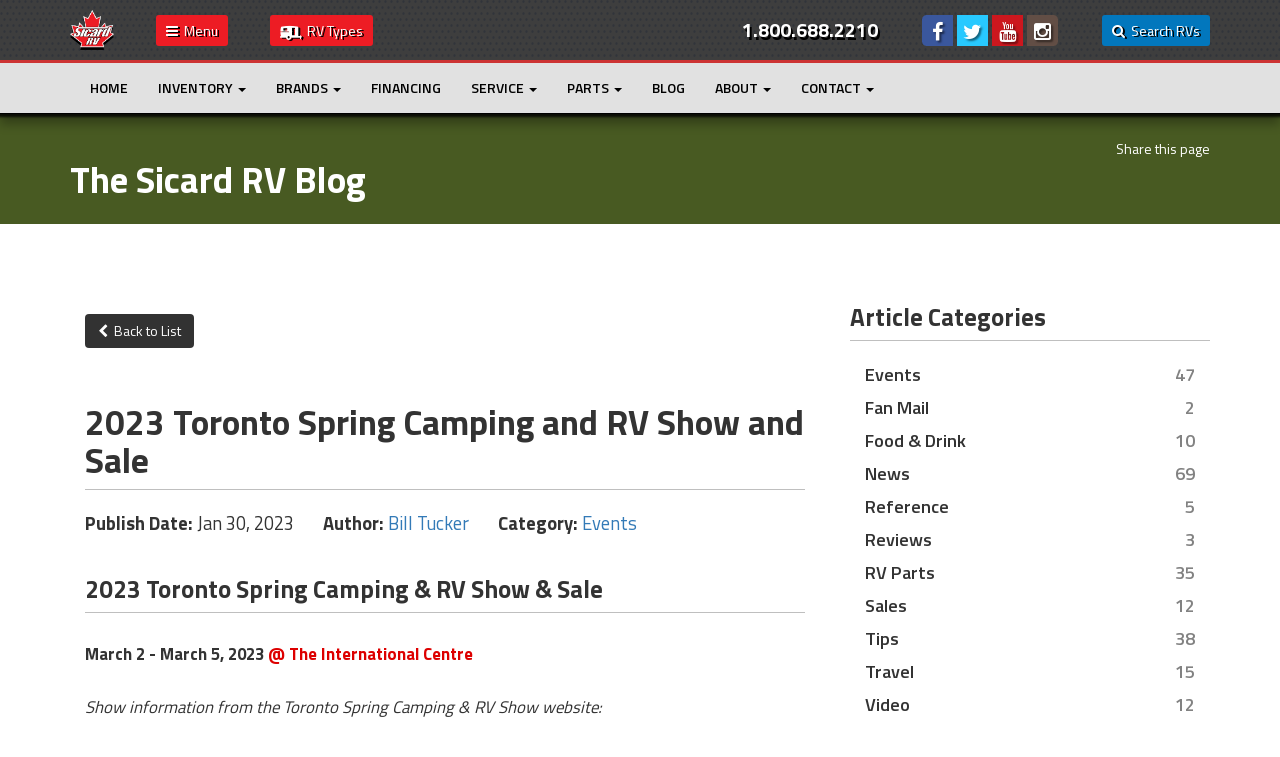

--- FILE ---
content_type: text/html
request_url: https://www.sicardrv.com/blog/post/2023-toronto-spring-camping-and-rv-show-and-sale/
body_size: 21691
content:
<!DOCTYPE html> <html dir="ltr" lang="en">


<head>
    <meta charset="utf-8">
    <meta http-equiv="X-UA-Compatible" content="IE=edge">
    <meta name="viewport" content="width=device-width, height=device-height, initial-scale=1, maximum-scale=1, user-scalable=no">
    <title>2023 Toronto Spring Camping and RV Show and Sale - Sicard RV</title>
    <meta name="description" content="Join us at the 2023 Toronto Spring Camping and RV Show and Sale from March 2nd through the 5th. Park for free and find us inside Booth 2... read more.">
    <link rel="canonical" href="https://www.sicardrv.com/blog/post/2023-toronto-spring-camping-and-rv-show-and-sale/">
    <link rel="icon" id="favicon" type="image/x-icon" href="/favicon.ico">
    <link rel="apple-touch-icon" href="apple-touch-icon.png">

    <!-- preconnect -->
    <link rel="preconnect" href="https://dealers.focus-static.com">
    <link rel="preconnect" href="https://fonts.gstatic.com" crossorigin>
    <link rel="preconnect" href="https://www.gstatic.com" crossorigin>
    <link rel="preconnect" href="https://www.google.com" crossorigin>
  
    <!-- site verification -->
    <meta name="google-site-verification" content="fojxD9JTepFIvIdafLRMwqoyas5miYnZPE5caS7H8Zg">

    <!-- default site styles -->
<!-- css-based animations library -->
<link href="/scss/animate.css" rel="stylesheet" type="text/css">

<!-- Bootstrap 3.3.5 Base Styles & Vanilla Theme (with custom col-xl grid & col-xxs addition) -->
<link rel="stylesheet" href="/scss/bootstrap.min.css">
<link rel="stylesheet" href="/scss/bootstrap-custom-xl.css">
<link rel="stylesheet" href="/scss/bootstrap-custom-xxs.css">
<link rel="stylesheet" href="/scss/bootstrap-theme.min.css">

<!-- main theme style -->
<link href="/scss/theme.css" rel="stylesheet" type="text/css"> 
<!-- end of default styles -->   

<!-- Custom Site-wide Styles -->
<link rel="stylesheet" href="/scss/main.css?v=20241025">
<link rel="stylesheet" href="/scss/custom-plugin-styles.css">
<link rel="stylesheet" href="/scss/ion.rangeSlider.css">
<link rel="stylesheet" href="/scss/ion.rangeSlider.skinHTML5.css">

<link rel="stylesheet" href="/scss/bootstrap-toggle.min.css">

<!-- Global CSS -->
<link href="/assets/lib/css/global.min.css" rel="stylesheet" type="text/css">



<!-- Fonts -->
<link rel="stylesheet" href="//fonts.googleapis.com/css?family=Titillium+Web:300,400,600,700,900" type="text/css">
<link rel="stylesheet" href="//fonts.googleapis.com/css?family=Roboto+Condensed:300italic,400,400italic,700" type="text/css">
<!-- font-family: 'Titillium Web', sans-serif; font-family: 'Roboto Condensed', sans-serif; -->

<!-- Font Icon -->
<link rel="stylesheet" href="/fonts/focus/style.css" type="text/css">

<script src="https://dealers.focus-static.com/lib/lazysizes.min.js" async></script>

<!-- polyfills: respond is for media queries, html5shiv -->
<!--[if lt IE 9]>
    <script src="//cdnjs.cloudflare.com/ajax/libs/html5shiv/3.7.2/html5shiv.min.js" type="text/javascript">
    <script src="//cdnjs.cloudflare.com/ajax/libs/respond.js/1.4.2/respond.min.js" type="text/javascript">
<![endif]-->
<!-- end of polyfills -->

<!-- Modernizr 2.8.3 JS -->
<script src="/js/modernizr-2.8.3.min.js" defer></script><!-- Open Graph Tags -->
<meta itemprop="name" content="2023 Toronto Spring Camping and RV Show and Sale">
<meta itemprop="description" content="Join us at the 2023 Toronto Spring Camping and RV Show and Sale from March 2nd through the 5th. Park for free and find us inside Booth 2... read more.">
<meta itemprop="image" content="http://cc.sps101.com/uploads/4000/blog/rv-show-toronto-logo-400x_4689_1__18269.jpg">

<meta property="og:type" content="article" />
<meta property="og:title" content="2023 Toronto Spring Camping and RV Show and Sale" />
<meta property="og:url" content="https://www.sicardrv.com/blog/post/2023-toronto-spring-camping-and-rv-show-and-sale/" />
<meta property="og:image" content="http://cc.sps101.com/uploads/4000/blog/rv-show-toronto-logo-400x_4689_1__18269.jpg" />
<meta property="og:site_name" content="Sicard RV" />
<meta property="og:description" content="Join us at the 2023 Toronto Spring Camping and RV Show and Sale from March 2nd through the 5th. Park for free and find us inside Booth 2... read more." />
<meta property="fb:admins" content="124698237604010" />

<meta property="article:author" content="Bill Tucker" />	
<meta property="article:section" content="Events" />
<meta property="article:published_time" content="2023-01-30 17:04:55.903" />

    	    
<!-- Twitter Card Tags -->
<meta name="twitter:title" content="2023 Toronto Spring Camping and RV Show and Sale" />
<meta name="twitter:site" content="@SicardRV" />    
<meta name="twitter:card" content="summary" />
<meta name="twitter:description" content="Join us at the 2023 Toronto Spring Camping and RV Show and Sale from March 2nd through the 5th. Park for free and find us inside Booth 2... read more." />   
<meta name="twitter:image" content="http://cc.sps101.com/uploads/4000/blog/rv-show-toronto-logo-400x_4689_1__18269.jpg" /> 
    <script src='//widget.rollick.io/10498' defer='defer'></script><script src="https://assets.askava.ai/v2/api.js?widgetId=abf78d94bc9f&features=modal,customCta" async defer></script>            <!-- Google Tag Manager -->
            <script>(function(w,d,s,l,i){w[l]=w[l]||[];w[l].push({'gtm.start':
            new Date().getTime(),event:'gtm.js'});var f=d.getElementsByTagName(s)[0],
            j=d.createElement(s),dl=l!='dataLayer'?'&l='+l:'';j.async=true;j.src=
            'https://www.googletagmanager.com/gtm.js?id='+i+dl;f.parentNode.insertBefore(j,f);
            })(window,document,'script','dataLayer','GTM-TL6C9KJF');</script>
            <!-- End Google Tag Manager -->            <!-- Google Tag Manager -->
            <script>(function(w,d,s,l,i){w[l]=w[l]||[];w[l].push({'gtm.start':
            new Date().getTime(),event:'gtm.js'});var f=d.getElementsByTagName(s)[0],
            j=d.createElement(s),dl=l!='dataLayer'?'&l='+l:'';j.async=true;j.src=
            'https://www.googletagmanager.com/gtm.js?id='+i+dl;f.parentNode.insertBefore(j,f);
            })(window,document,'script','dataLayer','GTM-KMV3TFX5');</script>
            <!-- End Google Tag Manager -->
</head>
<body class="animated fadeIn">
    

    <!-- header -->
    <header class="">
	
	<div class="container-fluid" id="floating-header">
		<div class="row">
			<div class="col-xs-12">
			
				<div class="container">
					
					<div class="col-sm-12" style="height:60px;">
						<div class="logo"><a href="/" title="Sicard RV"><img src="/assets/images/header_sicard-rv-logo.png?2021" alt="Sicard RV Logo" style="height:40px;"></a></div>
						<div class="divider" style="height:60px; margin:0 20px; float:left;"></div>
						<div class="mobile-menu-align">
							<div class="menu-icon menu-icon-rv-menu" style="float:left;"><a href="#"><i class="fa fa-bars"></i><span class="hidden-640">&nbsp; Menu</span></a></div>
							<div class="divider hidden-xxs" style="height:60px; margin:0 20px; float:left;"></div>
							<div class="menu-icon menu-icon-rv-types" style="float:left;"><a href="#"><i class="ficon-rv" style="font-size:14px; vertical-align:middle;"></i><span class="hidden-640">&nbsp; RV Types</span></a></div>								
							<div class="menu-icon menu-icon-search" style="float:right;"><a href="#" class="search-rvs-button-floating"><i class="fa fa-search"></i><span class="">&nbsp; Search RVs</span></a></div>	
							<div class="divider hidden-xxs" style="height:60px; margin:0 20px; float:right;"></div>
							<div class="social hidden-850 hidden-xs"><div class="col-sm-4 col-xs-12 social-icons text-center">
<a href="https://www.facebook.com/sicardrv" class="facebook" title="Like Us on Facebook" target="_blank" rel="nofollow">
	  <i class="fa fa-facebook"></i>
	</a><a href="https://twitter.com/sicardrv" class="twitter" title="Follow Us on Twitter" target="_blank" rel="nofollow">
	  <i class="fa fa-twitter"></i>
	</a><a href="https://www.youtube.com/user/sicardrv" class="youtube" title="Subscribe to Our YouTube Channel" target="_blank" rel="nofollow">
	  <i class="fa fa-youtube"></i>
	</a><a href="https://instagram.com/sicardrv" class="instagram" title="Follow Us on Instagram" target="_blank" rel="nofollow">
	  <i class="fa fa-instagram"></i>
	</a>	
</div> <!-- /.col (social) --></div>
							<div class="divider hidden-850 hidden-xs" style="height:60px; margin:0 20px; float:right;"></div>	
							<div class="phone" style="float:right;"><a href="tel:18006882210"><h2>1.800.688.2210</h2></a></div>		
							<div class="menu-icon menu-icon-phone-number" style="float:right; display:none;"><a href="tel:18006882210"><i class="fa fa-phone"></i></a></div>
						</div>									

					</div>
					
				</div>
			</div>
		</div>

		<div class="container-fluid" style="margin:0; padding:0;" id="rv-types-slider">
	<div class="row">
		<div class="col-xs-12" style="margin:0; padding:0; background:#e1e1e1; border-bottom:1px solid #000000; border-top:3px solid #cc3333;">
			<div class="row">
				<div class="col-xs-12">
	                <div class="rv-type-menu">
	                    <div id="rv-type-carousel">
	                        <div class="item text-center animated fadeIn" data-key="#class-a-motorhome-diesel-menu-float">
								<a href="/rv-inventory/motorhome-a-diesel/"><img src="/assets/images/icon-type-menu-class-a-motorhome-diesel.png" alt="Motorhome Class A Diesel Icon - Click this icon to view inventory in this category" class="img-responsive center-block" /><span>Class&nbsp;A&nbsp;Diesel&nbsp;<strong>10</strong></span></a>
	                        </div>

	                        <div class="item text-center animated fadeIn" data-key="#class-a-motorhome-gas-menu-float">
	                            <a href="/rv-inventory/motorhome-a-gas/"><img src="/assets/images/icon-type-menu-class-a-motorhome-gas.png" alt="Motorhome Class A Icon - Click this icon to view inventory in this category" class="img-responsive center-block" /><span>Class&nbsp;A&nbsp;Gas&nbsp;<strong>18</strong></span></a>
	                        </div>

	                        <div class="item text-center animated fadeIn" data-key="#class-b-motorhome-menu-float">
	                            <a href="/rv-inventory/motorhome-b/"><img src="/assets/images/icon-type-menu-class-b-motorhome.png" alt="Motorhome Class B Icon - Click this icon to view inventory in this category" class="img-responsive center-block" /><span>Class&nbsp;B&nbsp;<strong>29</strong></span></a>
	                        </div>
	                        
	                        <div class="item text-center animated fadeIn" data-key="#class-c-motorhome-menu-float">
	                            <a href="/rv-inventory/motorhome-c/"><img src="/assets/images/icon-type-menu-class-c-motorhome.png" alt="Motorhome Class C Icon - Click this icon to view inventory in this category" class="img-responsive center-block" /><span>Class&nbsp;C&nbsp;<strong>61</strong></span></a>
	                        </div>

	                        <div class="item text-center animated fadeIn" data-key="#travel-trailer-menu-float">
	                            <a href="/rv-inventory/travel-trailers/"><img src="/assets/images/icon-type-menu-travel-trailer.png" alt="Travel Trailer Icon - Click this icon to view inventory in this category" class="img-responsive center-block" /><span>Travel&nbsp;Trailers&nbsp;<strong>417</strong></span></a>
	                        </div>
	                        
	                        <div class="item text-center animated fadeIn" data-key="#hybrid-menu-float">
	                            <a href="/rv-inventory/hybrids/"><img src="/assets/images/icon-type-menu-hybrid.png" alt="Hybrid Icon - Click this icon to view inventory in this category" class="img-responsive center-block"/><span>Hybrids&nbsp;<strong>5</strong></span></a>
	                        </div>

	                        <div class="item text-center animated fadeIn" data-key="#fifth-wheel-menu-float">
	                            <a href="/rv-inventory/fifth-wheels/"><img src="/assets/images/icon-type-menu-fifth-wheel.png" alt="Fifth Wheel Icon - Click this icon to view inventory in this category" class="img-responsive center-block" /><span>Fifth&nbsp;Wheels&nbsp;<strong>177</strong></span></a>
	                        </div>
	                        
	                        <div class="item text-center animated fadeIn" data-key="#toy-hauler-menu-float">
	                            <a href="/rv-inventory/toy-haulers/"><img src="/assets/images/icon-type-menu-toy-hauler.png" alt="Toy Hauler Icon - Click this icon to view inventory in this category" class="img-responsive center-block" /><span>Toy&nbsp;Haulers&nbsp;<strong>38</strong></span></a>
	                        </div>
	         
	                        <div class="item text-center animated fadeIn" data-key="#destination-trailer-menu-float">
	                            <a href="/rv-inventory/destination-trailers/"><img src="/assets/images/icon-type-menu-park-model.png" alt="Destination Trailer Icon - Click this icon to view inventory in this category" class="img-responsive center-block"/><span>Destination&nbsp;Trailers&nbsp;<strong>33</strong></span></a>
	                        </div>

							<div class="item text-center animated fadeIn" data-key="#park-model-menu-float">
	                            <a href="/rv-inventory/park-models/"><img src="/assets/images/icon-type-menu-12-wide.png" alt="Park Model Icon - Click this icon to view inventory in this category" class="img-responsive center-block"/><span>Park&nbsp;Models&nbsp;<strong>12</strong></span></a>
	                        </div>

							<div class="item text-center animated fadeIn" data-key="#tent-camper-menu-float">
	                            <a href="/rv-inventory/tent-trailers-and-truck-campers/"><img src="/assets/images/icon-type-menu-tent-and-truck.png" alt="Tent Trailer &amp; Truck Camper Icon - Click this icon to view inventory in this category" class="img-responsive center-block"/><span>Tent &amp; Truck Camper&nbsp;<strong>4</strong></span></a>
	                        </div>

							<div class="item text-center animated fadeIn" data-key="#truck-menu-float">
	                            <a href="/rv-inventory/non-rvs/"><img src="/assets/images/icon-type-menu-truck.png" alt="Truck Icon - Click this icon to view inventory in this category" class="img-responsive center-block"/><span>Others&nbsp;<strong>0</strong></span></a>
	                        </div>

							<div class="clearfix"></div>
	                    </div>
	                </div> <!-- /.rv-type-menu -->

				</div><!-- End col-xs-12 nopadding -->
			</div>

			<!-- Hide all of the submenu's that we'll be showing (needs to be outside of the button to avoid overflow:hidden on the owl carosel) -->
			<div id="rv-submenus-float">
				<div id="class-a-motorhome-diesel-menu-float" class="rv-type-submenu">
					<ul>
						<li><a href="/rv-inventory/new/motorhome-a-diesel/" title="New Class A Motorhome Diesel Inventory">New (0)</a></li>
						<li><a href="/rv-inventory/used/motorhome-a-diesel/" title="Used Class A Motorhome Diesel Inventory">Used (10)</a></li>
						<li><a href="/rv-inventory/wholesale/motorhome-a-diesel/" title="Wholesale Class A Motorhome Diesel Inventory">Wholesale (0)</a></li>
						<li><a href="/rv-inventory/motorhome-a-diesel/" title="All Class A Motorhome Diesel Inventory">All (10)</a></li>
					</ul>
				</div>
				<div id="class-a-motorhome-gas-menu-float" class="rv-type-submenu">
                <ul>
                    <li><a href="/rv-inventory/new/motorhome-a-gas/" title="New Class A Motorhome Gas Inventory">New (14)</a></li>
                    <li><a href="/rv-inventory/used/motorhome-a-gas/" title="Used Class A Motorhome Gas Inventory">Used (4)</a></li>
                    <li><a href="/rv-inventory/wholesale/motorhome-a-gas/" title="Wholesale Class A Motorhome Gas Inventory">Wholesale (0)</a></li>
                    <li><a href="/rv-inventory/motorhome-a-gas/" title="All Class A Motorhome Gas Inventory">All (18)</a></li>
                </ul>
            </div>
            <div id="class-b-motorhome-menu-float" class="rv-type-submenu">
                <ul>
                    <li><a href="/rv-inventory/new/motorhome-b/" title="New Class B Motorhome Inventory">New (28)</a></li>
                    <li><a href="/rv-inventory/used/motorhome-b/" title="Used Class B Motorhome Inventory">Used (1)</a></li>
                    <li><a href="/rv-inventory/wholesale/motorhome-b/" title="Wholesale Class B Motorhome Inventory">Wholesale (0)</a></li>
                    <li><a href="/rv-inventory/motorhome-b/" title="All Class B Motorhome Inventory">All (29)</a></li>
                </ul>
            </div>                                    
            <div id="class-c-motorhome-menu-float" class="rv-type-submenu">
                <ul>
                    <li><a href="/rv-inventory/new/motorhome-c/" title="New Class C Motorhome Inventory">New (51)</a></li>
                    <li><a href="/rv-inventory/used/motorhome-c/" title="Used Class C Motorhome Inventory">Used (10)</a></li>
                    <li><a href="/rv-inventory/wholesale/motorhome-c/" title="Wholesale Class C Motorhome Inventory">Wholesale (0)</a></li>
                    <li><a href="/rv-inventory/motorhome-c/" title="All Class C Motorhome Inventory">All (61)</a></li>
                </ul>
            </div>
            <div id="travel-trailer-menu-float" class="rv-type-submenu">
                <ul>
                    <li><a href="/rv-inventory/new/travel-trailers/" title="New Travel Trailer Inventory">New (262)</a></li>
                    <li><a href="/rv-inventory/used/travel-trailers/" title="Used Travel Trailer Inventory">Used (126)</a></li>
                    <li><a href="/rv-inventory/wholesale/travel-trailers/" title="Wholesale Travel Trailer Inventory">Wholesale (29)</a></li>
                    <li><a href="/rv-inventory/travel-trailers/" title="All Travel Trailer Inventory">All (417)</a></li>
                </ul>
            </div>  
            <div id="hybrid-menu-float" class="rv-type-submenu">
                <ul>
                    <li><a href="/rv-inventory/new/hybrids/" title="New Hybrid Inventory">New (0)</a></li>
                    <li><a href="/rv-inventory/used/hybrids/" title="Used Hybrid Inventory">Used (1)</a></li>
                    <li><a href="/rv-inventory/wholesale/hybrids/" title="Wholesale Hybrid Inventory">Wholesale (4)</a></li>
                    <li><a href="/rv-inventory/hybrids/" title="All Hybrid Inventory">All (5)</a></li>
                </ul>
            </div>                            
            <div id="fifth-wheel-menu-float" class="rv-type-submenu">
                <ul>
                    <li><a href="/rv-inventory/new/fifth-wheels/" title="New Fifth Wheel Inventory">New (119)</a></li>
                    <li><a href="/rv-inventory/used/fifth-wheels/" title="Used Fifth Wheel Inventory">Used (46)</a></li>
                    <li><a href="/rv-inventory/wholesale/fifth-wheels/" title="Wholesale Fifth Wheel Inventory">Wholesale (12)</a></li>
                    <li><a href="/rv-inventory/fifth-wheels/" title="All Fifth Wheel Inventory">All (177)</a></li>
                </ul>
            </div>
            <div id="toy-hauler-menu-float" class="rv-type-submenu">
                <ul>
                    <li><a href="/rv-inventory/new/toy-haulers/" title="New Toy Hauler Inventory">New (25)</a></li>
                    <li><a href="/rv-inventory/used/toy-haulers/" title="Used Toy Hauler Inventory">Used (12)</a></li>
                    <li><a href="/rv-inventory/wholesale/toy-haulers/" title="Wholesale Toy Hauler Inventory">Wholesale (1)</a></li>
                    <li><a href="/rv-inventory/toy-haulers/" title="All Toy Hauler Inventory">All (38)</a></li>
                </ul>
            </div>
            <div id="destination-trailer-menu-float" class="rv-type-submenu">
                <ul>
                    <li><a href="/rv-inventory/new/destination-trailers/" title="New Destination Trailer Inventory">New (26)</a></li>
                    <li><a href="/rv-inventory/used/destination-trailers/" title="Used Destination Trailer Inventory">Used (5)</a></li>
                    <li><a href="/rv-inventory/wholesale/destination-trailers/" title="Wholesale Destination Trailer Inventory">Wholesale (2)</a></li>
                    <li><a href="/rv-inventory/destination-trailers/" title="All Destination Trailer Inventory">All (33)</a></li>
                </ul>
            </div>
			<div id="park-model-menu-float" class="rv-type-submenu">
                <ul>
                    <li><a href="/rv-inventory/new/park-models/" title="New Park Model Inventory">New (12)</a></li>
                    <li><a href="/rv-inventory/used/park-models/" title="Used Park Model Inventory">Used (0)</a></li>
                    <li><a href="/rv-inventory/wholesale/park-models/" title="Wholesale Park Model Inventory">Wholesale (0)</a></li>
                    <li><a href="/rv-inventory/park-models/" title="All Park Model Inventory">All (12)</a></li>
                </ul>
            </div>
			<div id="tent-camper-menu-float" class="rv-type-submenu">
                <ul>
                    <li><a href="/rv-inventory/new/tent-trailers-and-truck-campers/" title="New Tent Trailer &amp; Truck Camper Inventory">New (0)</a></li>
                    <li><a href="/rv-inventory/used/tent-trailers-and-truck-campers/" title="Used Tent Trailer &amp; Truck Camper Inventory">Used (4)</a></li>
                    <li><a href="/rv-inventory/wholesale/tent-trailers-and-truck-campers/" title="Wholesale Tent Trailer &amp; Truck Camper Inventory">Wholesale (0)</a></li>
                    <li><a href="/rv-inventory/tent-trailers-and-truck-campers/" title="All Tent Trailer &amp; Truck Camper Inventory">All (4)</a></li>
                </ul>
            </div>
			<div id="truck-menu-float" class="rv-type-submenu">
                <ul>
                    <li><a href="/rv-inventory/non-rvs/" title="All Non-RVs Inventory">All (0)</a></li>
                    <li><a href="/rv-inventory/atvs/" title="All ATV Inventory">ATV (0)</a></li>
                    <li><a href="/rv-inventory/boats/" title="All Boat Inventory">Boat (0)</a></li>
                    <li><a href="/rv-inventory/cars/" title="All Car Inventory">Car (0)</a></li>
                    <li><a href="/rv-inventory/suvs/" title="All SUV Inventory">SUV (0)</a></li>
                    <li><a href="/rv-inventory/vans/" title="All Van Inventory">Van (0)</a></li>
                    <li><a href="/rv-inventory/trucks/" title="All Truck Inventory">Truck (0)</a></li>
                    <li><a href="/rv-inventory/others/" title="All Other Inventory">Other (0)</a></li>                
                </ul>
            </div>
			</div> <!-- end /#rv-submenus -->


		</div>
	</div>
</div>	<div class="container-fluid navigation" id="floating-menu">
			<div class="row">
				<div class="col-xs-12 menu-wrapper" style="margin:0; padding:0; background:#e1e1e1; border-bottom:1px solid #000000; border-top:3px solid #cc3333;">
					<div class="container">
						<div class="row">
							<div class="col-xs-12 animated fadeIn">
								<nav class="navbar yamm navbar-default">
					
	<div class="navbar-header">
		<button type="button" class="navbar-toggle main-site-menu-2" style="float: left" data-toggle="collapse" data-target="#main-site-menu-2">
			<span class="sr-only">Toggle navigation</span>
			<span class="icon-bar"></span>
			<span class="icon-bar"></span>
			<span class="icon-bar"></span>
		</button>
	</div>
	
	<div class="collapse navbar-collapse" id="main-site-menu-2">
		<!-- Left nav -->
		<ul class="nav navbar-nav">
<li class=""><a href="/" title="Home">Home</a></li>
<li class="dropdown"><a href="#" onclick="event.preventDefault();" title="Inventory" class="dropdown-toggle" data-toggle="dropdown">Inventory <span class="caret"></span></a>
<ul class="dropdown-menu">
<li class=""><a href="/rv-inventory/" title="All Inventory">All Inventory</a></li>
<li class=""><a href="/rv-inventory/new/" title="New Inventory">New Inventory</a></li>
<li class=""><a href="/rv-inventory/used/" title="Used Inventory">Used Inventory</a></li>
<li class=""><a href="/rv-inventory/motorhomes/" title="Motorhomes">Motorhomes</a></li>
<li class=""><a href="/rv-inventory/towables/" title="Towables">Towables</a></li>
<li class=""><a href="/rv-inventory/?sort-status=Special" title="RV Specials">RV Specials</a></li>
<li class=""><a href="https://www.sicardrv.com/rv-inventory/?sort-status=Clearance" title="Clearance RVs">Clearance RVs</a></li>
<li class=""><a href="https://www.sicardrv.com/rv-inventory/wholesale/" title="Wholesale RVs">Wholesale RVs</a></li>
<li class=""><a href="/2026-rvs/" title="2026 Model Year RVs">2026 Model Year RVs</a></li>
<li class=" New Current and Previous Model Year RVs"><a href="/new-current-and-previous-model-year-rvs/" title="New Previous Model Year RVs">New Previous Model Year RVs</a></li>
<li class=""><a href="/trade-in/" title="Trade In or Sell Us Your RV">Trade In or Sell Us Your RV</a></li>
</ul>
</li><li class="dropdown"><a href="#" onclick="event.preventDefault();">Brands <span class="caret"></span></a> 
  <ul class="dropdown-menu sm-nowrap">
	<li><a href="/rv-brands/alliance-rv/11122/">Alliance RV</a></li><li><a href="/rv-brands/cortes-campers/12310/">Cortes Campers</a></li><li><a href="/rv-brands/entegra-coach/3605/">Entegra Coach</a></li><li><a href="/rv-brands/fleetwood/4316/">Fleetwood</a></li><li><a href="/rv-brands/forest-river/3618/">Forest River</a></li><li><a href="/rv-brands/jayco/1470/">Jayco</a></li><li><a href="/rv-brands/keystone/3620/">Keystone</a></li><li><a href="/rv-brands/kropf/13331/">Kropf</a></li><li><a href="/rv-brands/leisure-travel-vans/3609/">Leisure Travel Vans</a></li><li><a href="/rv-brands/palomino/11197/">Palomino</a></li><li><a href="/rv-brands/roadtrek/11125/">Roadtrek</a></li><li><a href="/rv-brands/winnebago/3613/">Winnebago</a></li><li><a href="/rv-brands/woodland-park/11721/">Woodland Park</a></li>
  </ul>
</li>
<li class=""><a href="/financing/" title="Financing">Financing</a></li>
<li class="dropdown"><a href="#" onclick="event.preventDefault();" title="Service" class="dropdown-toggle" data-toggle="dropdown">Service <span class="caret"></span></a>
<ul class="dropdown-menu">
<li class=""><a href="/rv-service-department/" title="Service Department">Service Department</a></li>
<li class=""><a href="/rv-detailing-and-restoration/" title="Detailing &amp; Cleaning Service">Detailing &amp; Cleaning Service</a></li>
<li class=""><a href="/service-faq/" title="Policies &amp; FAQ">Policies &amp; FAQ</a></li>
<li class=""><a href="/book-rv-service-appointment/" title="Schedule Service Appointment">Schedule Service Appointment</a></li>
<li class=" hidden"><a href="/ask-an-expert/" title="Ask An Expert">Ask An Expert</a></li>
</ul>
</li>
<li class="dropdown"><a href="#" onclick="event.preventDefault();" title="Parts" class="dropdown-toggle" data-toggle="dropdown">Parts <span class="caret"></span></a>
<ul class="dropdown-menu">
<li class=""><a href="/parts-and-accessories-counter/" title="Parts &amp; Accessories Counter">Parts &amp; Accessories Counter</a></li>
<li class=""><a href="/online-rv-parts-catalogues/" title="Online Catalogues">Online Catalogues</a></li>
<li class=""><a href="/parts-specials/" title="Parts Specials">Parts Specials</a></li>
<li class=""><a href="/hymer-parts/" title="Hymer Parts for Sale">Hymer Parts for Sale</a></li>
<li class=""><a href="/parts-book-menu/" title="Parts Book">Parts Book</a></li>
<li class=""><a href="/request-a-part/" title="Request A Part">Request A Part</a></li>
</ul>
</li>
<li class=""><a href="/blog/" title="Blog">Blog</a></li>
<li class="dropdown"><a href="#" onclick="event.preventDefault();" title="About" class="dropdown-toggle" data-toggle="dropdown">About <span class="caret"></span></a>
<ul class="dropdown-menu">
<li class=""><a href="/history-of-sicard-rv/" title="History of Sicard RV">History of Sicard RV</a></li>
<li class=""><a href="/meet-our-staff/" title="Meet Our Staff">Meet Our Staff</a></li>
<li class=""><a href="/employment-opportunities/" title="Employment Opportunities">Employment Opportunities</a></li>
<li class=""><a href="/testimonials/" title="Testimonials">Testimonials</a></li>
<li class=""><a href="/reviews/" title="Leave a Review">Leave a Review</a></li>
<li class=""><a href="/newsletter-signup/" title="Newsletters">Newsletters</a></li>
<li class=""><a href="/privacy-policy/" title="Privacy Policy">Privacy Policy</a></li>
<li class=""><a href="/forced-labour-in-canadian-supply-chains-report/" title="Forced Labor in Canadian Supply Chains">Forced Labor in Canadian Supply Chains</a></li>
<li class="dropdown"><a href="#" onclick="event.preventDefault();" title="RVip" class="dropdown-toggle" data-toggle="dropdown">RVip <span class="caret"></span></a>
<ul class="dropdown-menu">
<li class=""><a href="/rvip/" title="RVip Rewards">RVip Rewards</a></li>
<li class=""><a href="/refer/" title="Refer-A-Friend">Refer-A-Friend</a></li>
<li class=""><a href="/cashcard/" title="Cash Card">Cash Card</a></li>
</ul>
</li>
</ul>
</li>
<li class="dropdown"><a href="#" onclick="event.preventDefault();" title="Contact" class="dropdown-toggle" data-toggle="dropdown">Contact <span class="caret"></span></a>
<ul class="dropdown-menu">
<li class=""><a href="/contact-us/" title="Contact Sicard RV">Contact Sicard RV</a></li>
<li class=""><a href="/visitus/" title="Schedule an Appointment">Schedule an Appointment</a></li>
<li class=""><a href="/contact-us/#location-direction" title="Location &amp; Directions">Location &amp; Directions</a></li>
<li class=""><a href="/contact-us/#hours-of-operation" title="Hours of Operation">Hours of Operation</a></li>
<li class=""><a href="/contact-us/#holiday-hours" title="Holiday Hours">Holiday Hours</a></li>
<li class=""><a href="/website-feedback/" title="Website Feedback">Website Feedback</a></li>
<li class=""><a href="/logo/" title="Media &amp; Branding">Media &amp; Branding</a></li>
<li class=""><a href="/sitemap/" title="Sitemap">Sitemap</a></li>
</ul>
</li>		</ul>
	</div>
</nav>
							</div>
						</div>
					</div>
				</div>
			</div>
		</div>

	</div>	

</header>    <!-- end header -->	

	<section id="content" style="min-height:1000px;" class="subpage blog-subpage">

        <div class="container-fluid" id="subpage-title">
            <div class="row background" style="background-color:#485a22;">
                <div class="col-xs-12">
                    <div class="container">
                        <div class="row">
                            <div class="col-md-8 col-xs-12 title">
                                <h1>The Sicard RV Blog</h1>                                
                            </div>
                            <div class="col-md-4 col-xs-12 text-right add-this">
                                <span>Share this page</span>
                                <div class="addthis_sharing_toolbox"></div>
                            </div>
                        </div>
                    </div>
                </div>
            </div>
        </div>

				
		<div class="container subpage-copy blog-detail">
			<div class="row">
				
				<!-- left column -->
				<div class="col-md-8 clearfix">
					
					<div class="col-lg-12">
						<div class="details-pagination">


							<div class="back">
								<a class="btn btn-black" href="/blog/"><i class="fa fa-chevron-left"></i>&nbsp; Back to List</a>
							</div>
							<div class="backnforth" style="display:none;">
								<a href="#" class="btn btn-black"><i class="fa fa-chevron-left"></i></a>
								<a href="#" class="btn btn-black"><i class="fa fa-chevron-right"></i></a>
							</div>
							
						</div>
					</div>											

					<div class="col-lg-12">
					<h2 class="blog-detail-title">2023 Toronto Spring Camping and RV Show and Sale</h2>
					</div>

					<div class="col-lg-12">
						
						<div class="article-details clearfix">
							<div class="blog-meta-items">
								<span class="blog-meta-item-label"><strong>Publish Date: </strong>Jan 30, 2023</span> 
								<span class="blog-meta-item-label"><strong>Author: </strong><a href="/blog/author/bill-tucker/" title="Read all posts written by Bill Tucker">Bill Tucker</a></span> 
																<span class="blog-meta-item-label"><strong>Category: </strong><a href="/blog/category/events/" title="View category Events">Events</a></span>
							</div>
						</div>

						<div class="article-content">
						<div style="padding-top:20px;"><style type="text/css">.anchor {
  position: relative;
  top: -30px;
  visibility: hidden;
  }
  tbody tr:nth-child(odd) {
    background-color: #eee;
  }
  td {
    text-align: right;
    padding: 0.2em 0.5em;
  }
  td:first-child {
    text-align: left;
  }
  table {
    margin-left: 0.5em;
    min-width: 35%;
    max-width: 100%;
  }
  .srv_table {
    border-collapse: collapse !important;
    border-spacing: 0px !important;
  }
</style>
<div id="srv_custom_blog_styles">
<h2 style="text-align: justify;">2023 Toronto Spring Camping &amp; RV Show &amp; Sale</h2>

<p style="text-align: justify;"><strong>March 2 - March 5, 2023 <span style="color: #d00;">@ The International Centre</span></strong></p>

<p style="text-align: justify;"><em>Show information from the Toronto Spring Camping &amp; RV Show&nbsp;website:</em></p>

<blockquote>
<p>The Canadian RV Manufacturers Association (CRVA) has joined with the largest RV dealers in Ontario to offer the best deals on over 450 RVs for sale for every budget!</p>

<p>Come learn about the RV &amp; Camping Lifestyle and talk directly to Manufacturer Representatives about the right Recreation Vehicle for your family and shop for your Camping and RV Accessories in our huge 11,000 sq foot marketplace!</p>

<p>Make sure to mark your calendars for the RV event of the year!</p>
</blockquote>

<h3 style="text-align: justify"><br />
<br />
Where You Will Find Us</h3>

<p style="text-align: justify;">Booth 204 &amp; 208.</p>

<p>Enter from the Hall 2 and 3 entrance and keep right!<br />
<br />
<img alt="Show Map" src="https://dealers.focus-static.com/uploads/4000/blog/BlogPosts/2023/03%20TSCRVS/2023-tscrvs-map-2023-01-26_22-35-26-28445136-srv-loc_10477.jpg" style="width: 100%;" /></p>
<!--  
  <h3 style="text-align: justify;">Show Units
  </h3>
  <p style="text-align: justify;">Check out the list of units you'll find in out booth. Please note, units are subject to change prior to the show.
  </p>
<p><a class="btn btn-danger btn-lg" disabled="disabled" href="https://www.sicardrv.com/rv-inventory/?token=2023-tscrvs">Show Units</a>
</p>
-->

<h3 style="text-align: justify;">Dates &amp; Times</h3>

<table border="0" cellpadding="0" cellspacing="0">
</table>

<table border="0" cellpadding="0" cellspacing="0">
	<tbody>
		<tr>
			<td>Thursday, March 2</td>
			<td>10:00 am</td>
			<td>7:00 pm</td>
		</tr>
		<tr>
			<td>Friday, March 3</td>
			<td>10:00 am</td>
			<td>7:00 pm</td>
		</tr>
		<tr>
			<td>Saturday, March 4</td>
			<td>10:00 am</td>
			<td>7:00 pm</td>
		</tr>
		<tr>
			<td>Sunday, March 5</td>
			<td>10:00 am</td>
			<td>5:00 pm</td>
		</tr>
	</tbody>
</table>

<h3 style="text-align: justify;"><br />
<br />
Location &amp; Directions</h3>

<div class="responsive-container responsive-container-16x9"><iframe allowfullscreen="" frameborder="0" src="https://www.google.com/maps/embed?pb=!1m18!1m12!1m3!1d2884.3505052489327!2d-79.63985858414664!3d43.70326447911962!2m3!1f0!2f0!3f0!3m2!1i1024!2i768!4f13.1!3m3!1m2!1s0x882b3be2b2b721af%3A0xe5548e2343785cf0!2sThe+International+Centre!5e0!3m2!1sen!2sca!4v1549575921321"></iframe></div>

<h3><br />
<br />
Buy Tickets or Get More Information</h3>

<p>For more information or to buy tickets visit&nbsp;<a href="https://torontospringcampingrvshow.com/">https://torontospringcampingrvshow.com</a></p>
</div>
</div>						</div>

													<div class="keyword-tags">								
								<p><strong>Keyword Tags: </strong></p>
								<ul>
									<li><a class="btn btn-blue" href="/blog/tag/2023/" title="View tag 2023">2023</a></li><li><a class="btn btn-blue" href="/blog/tag/rv-show/" title="View tag RV Show">RV Show</a></li><li><a class="btn btn-blue" href="/blog/tag/toronto/" title="View tag Toronto">Toronto</a></li><li><a class="btn btn-blue" href="/blog/tag/international-center/" title="View tag International Center">International Center</a></li><li><a class="btn btn-blue" href="/blog/tag/the-big-one/" title="View tag The BIG One">The BIG One</a></li>								</ul>

							</div>
							

					</div>			

					<div class="col-lg-12">
						<div class="details-pagination">


							<div class="back">
								<a class="btn btn-black" href="/blog/"><i class="fa fa-chevron-left"></i>&nbsp; Back to List</a>
							</div>
							<div class="backnforth" style="display:none;">
								<a href="#" class="btn btn-black"><i class="fa fa-chevron-left"></i></a>
								<a href="#" class="btn btn-black"><i class="fa fa-chevron-right"></i></a>
							</div>
							
						</div>
					</div>			
				</div><!-- /left column -->

				<!-- right column -->
				<div class="col-md-4 clearfix">
					<!-- Sidebar -->
					<div id="sidebar">
					<div class="sidebar-widget">

	<div class="header-block">
		<h2>Article Categories</h2>
	</div>
	
	<div class="col-xs-12">
		<ul class="article-categories">
			<li><a href="/blog/category/events/">Events</a> <span class="pull-right">47</span></li>
<li><a href="/blog/category/fan-mail/">Fan Mail</a> <span class="pull-right">2</span></li>
<li><a href="/blog/category/food-drink/">Food & Drink</a> <span class="pull-right">10</span></li>
<li><a href="/blog/category/news/">News</a> <span class="pull-right">69</span></li>
<li><a href="/blog/category/reference/">Reference</a> <span class="pull-right">5</span></li>
<li><a href="/blog/category/reviews/">Reviews</a> <span class="pull-right">3</span></li>
<li><a href="/blog/category/rv-parts/">RV Parts</a> <span class="pull-right">35</span></li>
<li><a href="/blog/category/sales/">Sales</a> <span class="pull-right">12</span></li>
<li><a href="/blog/category/tips/">Tips</a> <span class="pull-right">38</span></li>
<li><a href="/blog/category/travel/">Travel</a> <span class="pull-right">15</span></li>
<li><a href="/blog/category/video/">Video</a> <span class="pull-right">12</span></li>
		</ul>
	</div>

	<div class="clearfix"></div>
		
</div><div class="sidebar-widget" style="margin-top:40px;">

	<div class="header-block">
		<h2>Most Recent Posts</h2>
	</div>
	
	
		<div class="side-news clearfix"><div class="col-sm-2 nopadding hidden-xs"><div class="blog-calendar-frame">
    <div class="blog-calendar-border">
        <div class="blog-calendar-month">Jan</div>
        <div class="blog-calendar-day">15</div>
    </div>
</div></div><div class="col-xs-12 col-sm-10 blog-most-recent"><h4>Snow Days = Making the Most of a Winter Day In</h4><p>Snow days bring a welcome pause from busy routines and the perfect excuse to slow down and get cozy. Whether you’re staying inside or heading outdoors, here are a few simple snow day ideas to help you make the most of a winter day.</p><a href="/blog/post/snow-day-in/" class="readmore">Read more...</a></div></div><div class="side-news clearfix"><div class="col-sm-2 nopadding hidden-xs"><div class="blog-calendar-frame">
    <div class="blog-calendar-border">
        <div class="blog-calendar-month">Jan</div>
        <div class="blog-calendar-day">13</div>
    </div>
</div></div><div class="col-xs-12 col-sm-10 blog-most-recent"><h4>2026 Toronto Spring Camping and RV Show</h4><p>Join us at the Toronto Spring Camping & RV Show and Sale happening February 26 to March 1, 2026!</p><a href="/blog/post/2026-toronto-spring-camping-and-rv-show/" class="readmore">Read more...</a></div></div><div class="side-news clearfix"><div class="col-sm-2 nopadding hidden-xs"><div class="blog-calendar-frame">
    <div class="blog-calendar-border">
        <div class="blog-calendar-month">Jan</div>
        <div class="blog-calendar-day">6</div>
    </div>
</div></div><div class="col-xs-12 col-sm-10 blog-most-recent"><h4>Will You Try Winter Camping This 2026 Season? </h4><p>If adventure and trying new things are one of your New Year's resolutions, Winter camping might be something you want to try! Here are the top Ontario Parks that offer winter camping</p><a href="/blog/post/2026-winter-camping/" class="readmore">Read more...</a></div></div>		
</div>					</div>
					<!-- End Sidebar -->
				</div><!-- /right column -->

			</div>
		</div>

	</section>


	<footer id="footer" class="">
    <div class="container-fluid" id="keep-in-touch">
        <div class="row">
            <div class="col-xs-12">
                
                <div class="slide-panel-wrapper">

                    <div class="background"></div>
                    <div class="slide-panel">                                

                        <div class="container">
                            <div class="row">
                                <div class="col-xs-12 content" id="extended">    

									<div class="row full-slide">
										<a href="javascript:void(0);" title="View Contact Information" class="mobile-button-contact accordion-button hidden-lg hidden-md hidden-sm">Contact Information</a>
										<div class="accordion-block contact-block">
											<div id="follow-us" class="col-xs-12 col-sm-6 col-sm-push-6 col-md-4 col-md-push-0 col-lg-4 col-lg-pull-0">
												<h2>Follow Us</h2>
												<div class="social-icons">
													<a href="https://www.facebook.com/sicardrv" class="facebook" title="Like Us on Facebook" target="_blank" rel="nofollow">
	  <i class="fa fa-facebook"></i>
	</a><a href="https://twitter.com/sicardrv" class="twitter" title="Follow Us on Twitter" target="_blank" rel="nofollow">
	  <i class="fa fa-twitter"></i>
	</a><a href="https://www.youtube.com/user/sicardrv" class="youtube" title="Subscribe to Our YouTube Channel" target="_blank" rel="nofollow">
	  <i class="fa fa-youtube"></i>
	</a><a href="https://instagram.com/sicardrv" class="instagram" title="Follow Us on Instagram" target="_blank" rel="nofollow">
	  <i class="fa fa-instagram"></i>
	</a>
												</div> <!-- /.col (.social) -->
											</div><!-- End follow us -->
											
											<div id="contact-information" class="col-xs-12 col-sm-6 col-md-4 col-md-push-4 col-lg-4 col-lg-push-4">
												<div class="col">
													<h2><span><i class="glyphicon glyphicon-earphone"></i></span>Call Us</h2>
													<ul class="phone-numbers">
														<li>Toll-Free: <a href="tel:18006882210"><strong>1.800.688.2210</strong></a></li>
														<li>Local: <a href="tel:9059573344"><strong>905.957.3344</strong></a></li>
														<li>Fax: <strong></strong></li>
													</ul>
													<h2><span><i class="glyphicon glyphicon-time"></i></span>Sales Hours</h2>
													<ul class="hours">
														<li><span>M</span>9:00am - 5:00pm</li>
														<li><span>T</span>9:00am - 5:00pm</li>
														<li><span>W</span>9:00am - 5:00pm</li>
														<li><span>T</span>9:00am - 5:00pm</li>
														<li><span>F</span>9:00am - 5:00pm</li>
														<li><span>S</span>9:00am - 5:00pm</li>
														<li><span>S</span>Closed</li>
													</ul>
												</div>
												<div class="col">
													<h2><span><i class="glyphicon glyphicon-envelope"></i></span>Email Us</h2>
													<ul class="emails">
														<li><a href="mailto:sales@sicardrv.com">info@sicardrv.com</a></li>
														<li><a href="mailto:service@sicardrv.com">service@sicardrv.com</a></li>
														<li><a href="mailto:parts@sicardrv.com">parts@sicardrv.com</a></li>
													</ul>
													<h2><span><i class="glyphicon glyphicon-time"></i></span>Service Hours</h2>
													<ul class="hours">
														<li><span>M</span>8:00am - 5:00pm</li>
														<li><span>T</span>8:00am - 5:00pm</li>
														<li><span>W</span>8:00am - 5:00pm</li>
														<li><span>T</span>8:00am - 5:00pm</li>
														<li><span>F</span>8:00am - 5:00pm</li>
														<li><span>S</span>8:00am - 5:00pm</li>
														<li><span>S</span>Closed</li>
													</ul>
												</div>
											</div><!-- End contact information -->
											<div class="clearfix"></div>
										</div><!-- End contact block -->
                                        
										<div class="clearfix visible-md visible-lg"></div>
										
                                        <a href="javascript:void(0);" title="Newsletter Signup" class="mobile-button-newsletter accordion-button hidden-lg hidden-md hidden-sm">Newsletter Signup</a>
                                        <div id="newsletter-signup" class="col-xs-12 col-sm-6 col-md-4 col-lg-4 accordion-block">
                                            <div class="wrapper">
                                                <h2>Sicard RV Newsletter</h2>
                                                <form accept-charset="UTF-8" action="https://app.cyberimpact.com/optin" id="ema_signup_form_footer" method="post" target="_blank" class="clearfix">
                                                    <div class="col-xs-12">
                                                        <div class="form-group">
                                                            <label class="sr-only" for="signup_email_footer">Email</label>
                                                            <input id="signup_email_footer" class="form-control" name="ci_email" type="text" data-required-field="This field is required" placeholder="Enter your email address"/>
                                                        </div>
                                                    </div>
                                                    <div class="col-xs-12">
                                                        <div class="form-group">
                                                            <input type="submit" class="submit btn btn-primary btn-lg" value="Subscribe" id="webform_submit_button_footer" data-default-text="Subscribe" data-submitting-text="Sending..." data-invalid-text="? You forgot some required fields" data-thanks="Thank you!">
                                                        </div>
                                                    </div>
                                                    
                                                    <div class="col-xs-12 text-center">
                                                        
                                                        <div class="form-group">
                                                            
                                                            <label><a href="/newsletter-signup/" title="Learn More About Email Consent">Learn More</a></label>
                                                        </div>

                                                    </div>
													<div style="display:block; visibility:hidden; height:1px;">
														<input style="display:none;" type="text" id="ci_verification" name="ci_verification">
														<input type="hidden" id="ci_groups" name="ci_groups" value="1">
														<input type="hidden" id="ci_account" name="ci_account" value="6bda49b0-c1d9-4ba0-a95c-07b6e634a54b">
														<input type="hidden" id="ci_language" name="ci_language" value="en_ca">
														<input type="hidden" id="ci_sent_url" name="ci_sent_url" value="https://www.sicardrv.com/newsletter-signup-confirmation/">
														<input type="hidden" id="ci_error_url" name="ci_error_url" value="https://www.sicardrv.com/newsletter-signup-error/">
														<input type="hidden" id="ci_confirm_url" name="ci_confirm_url" value="https://www.sicardrv.com/newsletter-subscription-confirmed/">
													</div>
                                                </form><!-- End Form - Quick Question -->
											</div>
											
											<div style="color:#aaa; font-size:10px; padding-top: 10px;"><a style="color:#aaa; font-size:10px;text-decoration:none;" href="https://www.cyberimpact.com">Email marketing</a> <a style="color:#aaa; font-size:10px;text-decoration:none;" href="https://www.cyberimpact.com">Cyberimpact</a></div>
											<div class="clearfix"></div>
                                        </div><!-- End newsletter signup -->
										
										<div class="hidden-xl hidden-lg hidden-md hidden-sm clearfix"></div>

										<a href="javascript:void(0);" title="Ask a Question" class="mobile-button-inquiry accordion-button hidden-lg hidden-md hidden-sm">Ask a Question</a>
                                        <div id="ask-a-question" class="col-xs-12 col-sm-6 col-md-4 col-lg-4 col-lg-pull-0 clearfix accordion-block">
                                            <div class="wrapper">
                                                <h2>Ask a Question</h2>
                                                <form id="form-quick-question" data-toggle="validator" class="clearfix">
                                                    
                                                    <div class="col-xs-6">
                                                        <div class="form-group">
                                                            <label class="sr-only" for="fname">First Name</label>
                                                            <input type="text" class="form-control" id="fname" name="fname" placeholder="First Name" required/>
                                                        </div>
                                                    </div>
                                                    <div class="col-xs-6">
                                                        <div class="form-group">
                                                            <label class="sr-only" for="lname">Last Name</label>
                                                            <input type="text" class="form-control" id="lname" name="lname" placeholder="Last Name" required/>
                                                        </div>
                                                    </div>
                
                                                    <div class="col-xs-12">
                                                        <div class="form-group">
                                                            <label class="sr-only" for="email">Email Address</label>
                                                            <input type="text" class="form-control" id="email" name="email" placeholder="Email Address" required/>
                                                        </div>
                                                    </div>
                                                    
                                                    <div class="col-xs-12 col-md-12">
                                                        <div class="form-group">
                                                            <label class="sr-only" for="message">Questions or Feedback</label>
                                                            <textarea id="message" name="message" class="form-control" placeholder="Questions or Feedback" required></textarea>
                                                        </div>
                                                    </div>

                                                    <div class="clearfix"></div>

                                                    <div class="col-md-12">
                                                    	<div id="recaptcha-footer" class="g-recaptcha" style="transform:scale(0.77); -webkit-transform:scale(0.77); transform-origin:0 0; -webkit-transform-origin:0 0;"></div>
                                                    </div>

                                                    <div class="clearfix"></div>

                                                    <div class="col-md-4">
                                                        <div class="form-group">
                                                            <input type="submit" value="Submit" class="btn btn-primary btn-lg" />
                                                        </div>
                                                    </div>

                                                    <div class="clearfix"></div>

                                                   

                                                    <div class="col-xs-12 col-md-12">
                                                    	<div id="feedback"></div>
                                                    </div>
                                                    

                                                    

                                                    <input type="hidden" name="form_type" value="question">
                                                    <input type="hidden" name="form_location" value="Footer - Ask a Question">
                                                    <input type="hidden" name="pageUrl" value="https://www.sicardrv.com/blog/post/2023-toronto-spring-camping-and-rv-show-and-sale/">
                                                    <input type="hidden" name="mail-list" value="1" />
                                                    
												</form><!-- End Form - Quick Question -->
											</div>
											<div class="clearfix"></div>
                                        </div><!-- End ask a question -->
                                    </div><!-- /.row -->       
									<div class="clearfix"></div>
                                    
									<div class="row full-slide">
										<a href="javascript:void(0);" title="Find Us" class="mobile-button-map accordion-button hidden-lg hidden-md hidden-sm">Find Us</a>
                                        <div id="google-map-wrapper" class="col-xs-12 accordion-block">
											<div id="google-map" class="col-xs-12">
											<iframe data-src="https://www.google.com/maps/embed/v1/place?q=Sicard+RV%2C+7526+Regional+Road+20%2C+West+Lincoln%2C+ON%2C+L0R+2A0&amp;key=AIzaSyBj1uAw1kIJZQ686oTXLQYa2WU02DtJjg4&amp;zoom=9" style="border:0;width:100%;height:100%" class="lazyload"></iframe>
											</div>
                                            <a href="//www.google.com/maps/dir//Sicard+RV%2C+7526+Regional+Road+20%2C+West+Lincoln%2C+ON%2C+L0R+2A0/" title="Get Directions to Sicard RV" target="_blank" rel="nofollow" style="color:#fff; font-weight:bold;">Get Directions to Sicard RV</a>
                                        </div><!-- End google map wrapper -->
                                    </div><!-- End row -->
                                    
                                    
									<div class="row full-slide">
										<a href="javascript:void(0);" title="Site Links" class="mobile-button-menu accordion-button hidden-lg hidden-md hidden-sm">Site Links</a>		
                                        <div id="site-map" class="accordion-block clearfix">
                                            <div class="col-lg-2 col-md-2 col-sm-3">
<h3><a href="#" onclick="event.preventDefault();" title="RV Inventory" class="dropdown-toggle" data-toggle="dropdown">RV Inventory </a></h3>
<ul>
<li class="">
<span><i class="glyphicon glyphicon-chevron-right"></i></span><a href="/rv-inventory/" title="All Inventory">All Inventory</a>
</li>
<li class="">
<span><i class="glyphicon glyphicon-chevron-right"></i></span><a href="/rv-inventory/new/" title="New Inventory">New Inventory</a>
</li>
<li class="">
<span><i class="glyphicon glyphicon-chevron-right"></i></span><a href="/rv-inventory/used/" title="Used Inventory">Used Inventory</a>
</li>
<li class="">
<span><i class="glyphicon glyphicon-chevron-right"></i></span><a href="/rv-inventory/" title="RV Search">RV Search</a>
</li>
<li class="">
<span><i class="glyphicon glyphicon-chevron-right"></i></span><a href="/financing/" title="Financing">Financing</a>
</li>
</ul>
</div>
<div class="col-lg-2 col-md-2 col-sm-3">
<h3><a href="#" onclick="event.preventDefault();" title="Get Service" class="dropdown-toggle" data-toggle="dropdown">Get Service </a></h3>
<ul>
<li class="">
<span><i class="glyphicon glyphicon-chevron-right"></i></span><a href="/rv-service-department/" title="Service Department">Service Department</a>
</li>
<li class="">
<span><i class="glyphicon glyphicon-chevron-right"></i></span><a href="/rv-detailing-and-restoration/" title="Detailing Service">Detailing Service</a>
</li>
<li class="">
<span><i class="glyphicon glyphicon-chevron-right"></i></span><a href="/book-rv-service-appointment/" title="Schedule Service">Schedule Service</a>
</li>
</ul>
</div>
<div class="col-lg-2 col-md-2 col-sm-3">
<h3><a href="#" onclick="event.preventDefault();" title="Find Parts" class="dropdown-toggle" data-toggle="dropdown">Find Parts </a></h3>
<ul>
<li class="">
<span><i class="glyphicon glyphicon-chevron-right"></i></span><a href="/parts-and-accessories-counter/" title="Parts Department">Parts Department</a>
</li>
<li class="">
<span><i class="glyphicon glyphicon-chevron-right"></i></span><a href="/online-rv-parts-catalogues/" title="Online Catalogues">Online Catalogues</a>
</li>
<li class="">
<span><i class="glyphicon glyphicon-chevron-right"></i></span><a href="/parts-specials/" title="Parts Specials">Parts Specials</a>
</li>
<li class="">
<span><i class="glyphicon glyphicon-chevron-right"></i></span><a href="/request-a-part/" title="Requests a Part">Requests a Part</a>
</li>
</ul>
</div>
<div class="col-lg-2 col-md-2 col-sm-3">
<h3><a href="#" onclick="event.preventDefault();" title="About Sicard RV" class="dropdown-toggle" data-toggle="dropdown">About Sicard RV </a></h3>
<ul>
<li class="">
<span><i class="glyphicon glyphicon-chevron-right"></i></span><a href="/history-of-sicard-rv/" title="History of Sicard RV">History of Sicard RV</a>
</li>
<li class="">
<span><i class="glyphicon glyphicon-chevron-right"></i></span><a href="/meet-our-staff/" title="Meet Our Staff">Meet Our Staff</a>
</li>
<li class="">
<span><i class="glyphicon glyphicon-chevron-right"></i></span><a href="/newsletter-signup/" title="Newsletters">Newsletters</a>
</li>
<li class="">
<span><i class="glyphicon glyphicon-chevron-right"></i></span><a href="/employment-opportunities/" title="Employment Opportunities">Employment Opportunities</a>
</li>
<li class="">
<span><i class="glyphicon glyphicon-chevron-right"></i></span><a href="/privacy-policy/" title="Privacy Policy">Privacy Policy</a>
</li>
<li class="">
<span><i class="glyphicon glyphicon-chevron-right"></i></span><a href="/rvip/" title="RVip Rewards">RVip Rewards</a>
</li>
</ul>
</div>
<div class="col-lg-2 col-md-2 col-sm-3">
<h3><a href="#" onclick="event.preventDefault();" title="Contact Us" class="dropdown-toggle" data-toggle="dropdown">Contact Us </a></h3>
<ul>
<li class="">
<span><i class="glyphicon glyphicon-chevron-right"></i></span><a href="/contact-us/" title="Contact Sicard RV">Contact Sicard RV</a>
</li>
<li class="">
<span><i class="glyphicon glyphicon-chevron-right"></i></span><a href="/contact-us/#location-direction" title="Location &amp; Directions">Location &amp; Directions</a>
</li>
<li class="">
<span><i class="glyphicon glyphicon-chevron-right"></i></span><a href="/contact-us/#hours-of-operation" title="Hours of Operation">Hours of Operation</a>
</li>
<li class="">
<span><i class="glyphicon glyphicon-chevron-right"></i></span><a href="/contact-us/#holiday-hours" title="Holiday Hours">Holiday Hours</a>
</li>
<li class="">
<span><i class="glyphicon glyphicon-chevron-right"></i></span><a href="https://www.sicardrv.com/logo/" title="Media &amp; Branding">Media &amp; Branding</a>
</li>
<li class="">
<span><i class="glyphicon glyphicon-chevron-right"></i></span><a href="/sitemap/" title="Sitemap">Sitemap</a>
</li>
</ul>
</div>

                                        </div>
                                    </div><!-- End row -->      


									<div class="row full-slide">
										<a href="javascript:void(0);" title="Affiliations" class="mobile-button-affiliations accordion-button hidden-lg hidden-md hidden-sm">Affiliations</a>
                                        <div id="affiliations" class="accordion-block col-xs-12 clearfix">
                                            <img src="/assets/images/footer_logo-rvda-canada.png" alt="RVDA Canada Logo" />
                                            <img src="/assets/images/footer_logo-orvda.png" alt="ORVDA Logo" />
                                            <img src="/assets/images/footer_logo-i-love-rv.png" alt="I Love RV Logo" />
                                            <img src="/assets/images/footer_logo-gorving.png" alt="Go RVing Logo" />
											<a href="https://orvo.ca/" title="Ontario RV Owners" rel="nofollow" target="_blank" style="display:inline-block; margin-right:20px;"><img src="/assets/images/footer_logo-orvo.png" alt="Ontario RV Owners Logo" /></a>
                                            <img src="/assets/images/footer_logo-ucda.png" alt="Used Car Dealer Association Logo" />
                                            <img src="/assets/images/footer_logo-omvic.png" alt="OMVIC Logo" />
                                            <a href="https://www.bbb.org/ca/on/smithville/profile/rv-dealers/sicard-holiday-campers-ltd-0107-1241839/" title="Better Business Bureau Review" rel="nofollow" target="_blank" style="display:inline-block; margin-right:10px;"><img src="/assets/images/footer_logo-bbb.png" alt="Better Business Bureau" /></a>
                                            <a href="https://www.ontariolivingwage.ca/" title="Ontario Living Wage Network" rel="nofollow" target="_blank" style="display:inline-block; margin-right:10px;"><img src="/assets/images/footer_logo-living_wage_employer.png" alt="Ontario Living Wage Network" /></a>
                                            
                                        </div><!-- End affiliations -->
                                        <div id="underwriting" class="col-md-6 col-sm-6 col-xs-12">
                                        	<span>A proud member of the <a href="https://www.rvda.ca/" title="RVDA of Canada" target="_blank" rel="nofollow">Canadian</a> &amp; <a href="https://www.ontariorvda.ca/" title="RVDA of Ontario" target="_blank" rel="nofollow">Ontario RVDA</a> and supporters of the <a href="https://www.buylocalrv.ca/" title="Buy Local RV" target="_blank" rel="nofollow">Buy Local</a> axiom.</span>
                                        </div>
                                        <div id="documents" class="col-md-6 col-sm-6 col-xs-12">
                                            <div class="links text-right">
                                                <a href="/privacy-policy/" title="Privacy Policy">Privacy Policy</a> - <a href="/website-disclaimer/" title="Website Disclaimer">Website Disclaimer</a> - <a href="/sitemap/" title="Site Map">Sitemap</a>
                                                <span>Sicard RV is committed to ensuring that our facilities and our website is <a href="/accessibility-at-sicard-rv/" title="Accessibility">accessible</a> to visitors with disabilities.</span>
                                            </div>
                                        </div><!-- End documents -->
                                        <div class="clearfix"></div>
                                        <div id="disclaimer" class="col-md-12 col-sm-12 clearfix">
                                            <span class="pull-left">Designed by focusRV</span>
                                            <span class="pull-right">Copyright &copy; 2026 Sicard RV. All rights reserved</span>
                                        </div><!-- End disclaimer -->
                                    </div> <!-- /.row -->



                                </div> <!-- /.col .content -->
                            </div> <!-- /.row -->
                        </div> <!-- /.container -->
                        
                    </div> <!-- /.slide-panel -->

                </div> <!-- /.slide-panel-wrapper -->

            </div> <!-- /.col -->
        </div> <!-- /.row -->
    </div> <!-- /.container-fluid -->
<div class="clearfix"></div>
<!-- back to top -->
<a href="#0" class="b2t" title="Back to Top"><i class="fa fa-chevron-up"></i></a>
<!-- /back to top -->	
</footer>

	<!-- new search panel -->
<div class="search-rvs-wrapper">
<a class="close-top-search top" href="#"><i class="fa fa-times-circle" aria-hidden="true"></i></a>
<div class="container-fluid" id="find-your-rv">
        <div class="row">
            <div class="col-xs-12">
                
                <div class="slide-panel-wrapper">

                    <div class="background"></div>
                    <div class="slide-panel">                                

                        <div class="container">
                            <div class="row">
                                <div class="button search-rvs-button">Search RV<small>s</small> <span class="glyphicon glyphicon-search"></span></div>
                                <div class="col-xs-12 content">

                                    <form id="form-rv-search" class="clearfix">
                                    
                                        <div class="row">
									      <div class="col-xs-6 col-md-2">
									        <div class="select-row clearfix">
									            <h3>RV Type</h3>
									            <div class="col-md-12">
									                <label class="sr-only" for="rv_type">RV Type</label>
									                <select id="rv_type" name="stype" class="form-control">
									                    <option value="">All</option>
									                    <option value="motorhome-a">Motorhome A</option>
<option value="motorhome-a-gas">Motorhome A (gas)</option>
<option value="motorhome-a-diesel">Motorhome A (diesel)</option>
<option value="motorhome-b">Motorhome B</option>
<option value="motorhome-c">Motorhome C</option>
<option value="motorhome-b-c">Motorhome B + C</option>
<option value="towables">Towable</option>
<option value="fifth-wheels">Fifth Wheel</option>
<option value="hybrids">Hybrid</option>
<option value="travel-trailers">Travel Trailer</option>
<option value="tent-trailers">Tent Trailer</option>
<option value="truck-campers">Truck Camper</option>
<option value="tent-trailers-and-truck-campers">Tent Trailer &amp; Truck Camper</option>
<option value="destination-trailers">Destination Trailer</option>
<option value="park-models">Park Model</option>
<option value="toy-haulers">Toy Hauler</option>
<option value="cargo-trailers">Cargo Trailer</option>
<option value="cars">Car</option>
<option value="motorcycles">Motorcycle</option>
<option value="suvs">SUV</option>
<option value="trucks">Truck</option>
<option value="vans">Van</option>
<option value="boats">Boat</option>
<option value="atv">ATV</option>
<option value="others">Other</option>

									                </select>
									            </div>
									        </div>
									      </div>
									      <div class="col-xs-6 col-md-2 col-md-push-8">
									        <div class="input-row clearfix">
									          <h3 style="white-space:nowrap;">Guided <span class="hidden-xs hidden-md" style="font-size:24px;">Search</span></h3>
									          <div class="col-xs-12">
									          	<div style="margin-top: 10px;white-space:nowrap;">
										            <input type="checkbox" data-toggle="toggle" id="guide-search-switch" checked="checked" /> <a class="guided-help-info" href="#"><i class="fa fa-question-circle" aria-hidden="true"></i></a>
									            </div>
									          </div>
									        </div>
									      </div>
									      <div class="clearfix hidden-md hidden-lg"></div>
									      <div id="guided-off">
									        <div class="col-md-12 col-md-3 col-md-pull-2">
									          <div class="input-row clearfix">
									            <h3>Manufacturer</h3>
									            <div class="col-md-12">
									                <label class="sr-only" for="manufacturer-input">Manufacturer</label>
									                <input type="text" id="manufacturer-input" class="form-control" placeholder="Type a manufacturer name..." value="" />
									            </div>
									          </div>
									        </div>
									        <div class="col-sm-6 col-md-3 col-md-pull-2">
									          <div class="input-row clearfix">
									              <h3>Brand</h3>
									              <div class="col-md-12">
									                  <label class="sr-only" for="brand-input">Brand</label>
									                  <input type="text" id="brand-input" class="form-control" placeholder="Type a brand name..." value="" />
									              </div>
									          </div>
									        </div>
									        <div class="col-sm-6 col-md-2 col-md-pull-2">
									          <div class="input-row clearfix">
									              <h3>Model</h3>
									              <div class="col-md-12">
									                  <label class="sr-only" for="model-input">Model</label>
									                  <input type="text" id="model-input" class="form-control" placeholder="Type a model name..." value="" />
									              </div>
									          </div>
									        </div>  
									      </div>
									      <div id="guided-on">
									        <div class="col-sm-12 col-md-3 col-md-pull-2">
									          <div class="input-row clearfix">
									              <h3>Manufacturer</h3>
									              <div class="col-md-12">
									                  <label class="sr-only" for="manufacturer-select">Manufacturer</label>
									                  <select id="manufacturer-select" class="form-control">
									                    <option value="">Select A Manufacturer</option>
									                    <option value="ADVENTURER">ADVENTURER</option>
<option value="ALLIANCE">ALLIANCE</option>
<option value="AVENUE ALL-ACCESS SERIES">AVENUE ALL-ACCESS SERIES</option>
<option value="BLACK SERIES">BLACK SERIES</option>
<option value="BRINKLEY RV">BRINKLEY RV</option>
<option value="COACHMEN">COACHMEN</option>
<option value="CORTES CAMPERS">CORTES CAMPERS</option>
<option value="CROSSROADS">CROSSROADS</option>
<option value="CRUISER RV">CRUISER RV</option>
<option value="DARKHORSE">DARKHORSE</option>
<option value="DODGE">DODGE</option>
<option value="DUTCHMEN">DUTCHMEN</option>
<option value="EAST TO WEST">EAST TO WEST</option>
<option value="ENTEGRA COACH">ENTEGRA COACH</option>
<option value="FLEETWOOD">FLEETWOOD</option>
<option value="FOREST RIVER">FOREST RIVER</option>
<option value="GRAND DESIGN">GRAND DESIGN</option>
<option value="GRAND RIVER">GRAND RIVER</option>
<option value="GULF STREAM">GULF STREAM</option>
<option value="HEARTLAND">HEARTLAND</option>
<option value="HIGHLAND RIDGE">HIGHLAND RIDGE</option>
<option value="HOLIDAY RAMBLER">HOLIDAY RAMBLER</option>
<option value="JAYCO">JAYCO</option>
<option value="KADDY KRUISER">KADDY KRUISER</option>
<option value="KEYSTONE">KEYSTONE</option>
<option value="KROPF">KROPF</option>
<option value="KZ">KZ</option>
<option value="LEISURE TRAVEL VANS">LEISURE TRAVEL VANS</option>
<option value="NEWMAR">NEWMAR</option>
<option value="NEXUS">NEXUS</option>
<option value="NORTHWOOD">NORTHWOOD</option>
<option value="OPEN RANGE">OPEN RANGE</option>
<option value="PALOMINO">PALOMINO</option>
<option value="PASSPORT GT SERIES">PASSPORT GT SERIES</option>
<option value="PLEASUREWAY">PLEASUREWAY</option>
<option value="PRIME TIME">PRIME TIME</option>
<option value="RIVERSIDE RV">RIVERSIDE RV</option>
<option value="ROADTREK">ROADTREK</option>
<option value="STARCRAFT">STARCRAFT</option>
<option value="THOR">THOR</option>
<option value="TIFFIN">TIFFIN</option>
<option value="TRAVEL LITE">TRAVEL LITE</option>
<option value="VALOR">VALOR</option>
<option value="WESTLAND">WESTLAND</option>
<option value="WINNEBAGO">WINNEBAGO</option>
<option value="WOODLAND PARK">WOODLAND PARK</option>

									                  </select>
									              </div>
									          </div>
									        </div>
									        <div class="col-sm-6 col-md-3 col-md-pull-2">
									          <div class="input-row clearfix" id="brand-row">
									              <h3>Brand</h3>
									              <div class="col-md-12">
									                  <label class="sr-only" for="brand-select">Brand</label>
									                  <select id="brand-select" class="form-control"></select>
									              </div>
									          </div>
									        </div>
									        <div class="col-sm-6 col-md-2 col-md-pull-2">
									          <div class="input-row clearfix" id="model-row">
									              <h3>Model</h3>
									              <div class="col-md-12">
									                  <label class="sr-only" for="model-select">Model</label>
									                  <select id="model-select" class="form-control"></select>
									              </div>
									          </div>
									        </div>
									      </div>
									    </div>
									    <div class="row">
									      <div class="col-md-9">
									        <div class="row">
									          <div class="col-md-3">
									            <h3>RV Status</h3>
									            <div class="row">
									              <div class="col-sm-6 col-md-12">
									                <div class="form-group">
									                    <input type="radio" name="sstatus" id="status-new" value="new" />
									                    <label for="status-new"><span>New</span><span class="icon"></span></label>
									                </div>
									              </div>
									              <div class="col-sm-6 col-md-12">
									                <div class="form-group">
									                    <input type="radio" name="sstatus" id="status-preowned" value="used" />
									                    <label for="status-preowned"><span>Used</span><span class="icon"></span></label>
									                </div>
									              </div>
									            </div>
									            <div class="row">
									              <div class="col-sm-6 col-md-12">
									                <div class="form-group">
									                    <input type="radio" name="sstatus" id="status-wholesale" value="wholesale" />
									                    <label for="status-wholesale"><span>Wholesale</span><span class="icon"></span></label>
									                </div>
									              </div>
									              <div class="col-sm-6 col-md-12">
									                <div class="form-group">
									                    <input type="radio" name="sstatus" id="status-all" value="all" checked />
									                    <label for="status-all"><span>All</span><span class="icon"></span></label>
									                </div>
									              </div>
									            </div>
									          </div>
									          <div class="col-md-9">
									            <div class="row">
									              <div class="col-sm-6">
									                <div class="range-row clearfix">                        
									                    <h3>Year Range</h3>
									                    <div class="col-md-12 slider-block">
									                      <input type="text" id="year-range" data-type="double" data-min="2009" data-max="2027" data-from="2009" data-to="2027" data-step="1"/>
									                    </div>
									                </div>
									              </div>
									              <div class="col-sm-6">
									                <div class="range-row clearfix" id="prices">
		                                                <h3>Price Range</h3>
		                                                <div class="col-md-12" id="price">
		                                                	<input type="text" id="price-range" data-type="double" data-min="0" data-max="499900.00" data-from="0" data-to="499900.00"  data-prefix="$" data-step="1000" />
		                                                </div>
		                                                <div class="col-md-12" id="payment">
		                                                	<input type="text" id="payment-range" data-type="double" data-min="54.45" data-max="2486.97" data-from="54.45" data-to="2486.97" data-prefix="$" data-step="25" />
		                                                </div>
		                                                <select class="price-search form-control">
		                                               		<option value="retail">Retail Price</option>
		                                               		<option value="payment">Bi-Weekly Price</option>
		                                                </select>
		                                            </div>
									              </div>
									            </div>
									            <div class="row">
									              <div class="col-sm-6">
									                <div class="range-row clearfix">
									                    <h3>Length Range</h3>
									                    <div class="col-md-12">
									                      <input type="text" id="length-range" data-type="double" data-min="0" data-max="49.0" data-from="0" data-to="49.0" data-postfix=" ft." data-step="1" />
									                    </div>
									                </div>
									              </div>
									              <div class="col-sm-6">
									                <div class="range-row clearfix">
									                    <h3>Weight Range</h3>
									                    <div class="col-md-12">
									                      <input type="text" id="weight-range" data-type="double" data-min="0" data-max="44753" data-from="0" data-to="44753" data-postfix=" lbs." data-step="50" />
									                    </div>
									                </div>
									              </div>
									            </div>            
									          </div>
									        </div>
									        <div class="row">
									          <div class="col-md-7 col-lg-6">
									            <h3>Additional Filters</h3>
									            <div class="filters">
												 	<div class="row">
												    	<div class="col-sm-6">
													      <div class="form-group">
													        <input type="radio" name="sort-status" id="sort-available" value="Available"  />
													        <label for="sort-available"><span>Available</span><span class="icon"></span></label>
													      </div>
													      <div class="form-group">
													        <input type="radio" name="sort-status" id="sort-onorder" value="OnOrder"  />
													        <label for="sort-onorder"><span>On Order</span><span class="icon"></span></label>
													      </div>
														  <div class="form-group">
															<input type="radio" name="sort-status" id="sort-pending" value="Pending"  />
															<label for="sort-pending"><span>Pending</span><span class="icon"></span></label>
														  </div>
													      <div class="form-group">
													        <input type="radio" name="sort-status" id="sort-new" value="Sold"  />
													        <label for="sort-new"><span>Sold</span><span class="icon"></span></label>
													      </div>
														  <div class="form-group">
														    <input type="radio" name="sort-status" id="sort-clearance" value="Clearance"  />
														    <label for="sort-clearance"><span>Clearance</span><span class="icon"></span></label>
														  </div>
													      <div class="form-group">
													        <input type="radio" name="sort-status" id="sort-special" value="Special"  />
													        <label for="sort-special"><span>Special</span><span class="icon"></span></label>
													      </div>
												    	</div>
												    	<div class="col-sm-6">
												      		<div class="form-group">
												        		<input type="checkbox" name="with-price" id="with-price" value="1"  />
												        		<label for="with-price"><span>with Price</span><span class="icon"></span></label>
												      		</div>

												      		<div class="form-group">
												        		<input type="checkbox" name="with-images" id="with-images" value="1"  />
												        		<label for="with-images"><span>with Images</span><span class="icon"></span></label>
												      		</div>

												      		<div class="form-group">
												        		<input type="checkbox" name="with-video" id="with-video" value="1"  />
												        		<label for="with-video"><span>with Video</span><span class="icon"></span></label>
												      		</div>
												    	</div>
												  	</div>
												</div>
									          </div>
									          <div class="col-md-3">
												<div class="input-row clearfix">
									                <h3>Sleeps</h3>
									                <div class="col-md-12">
									                    <label class="sr-only" for="sleeps-select">Sleeps</label>
									                    <select id="sleeps-select" class="form-control" name="sleeps">
									                    	<option selected="selected" value="">Any</option>
<option value="1">1</option>
<option value="2">2</option>
<option value="3">3</option>
<option value="4">4</option>
<option value="5">5</option>
<option value="6">6</option>
<option value="7">7</option>
<option value="8">8</option>
<option value="9">9</option>
<option value="10">10+</option>

									                  	</select>
									                </div>
									            </div>
									          </div>         
									        </div>
									      </div>
									      <div class="col-md-3">
									        <div class="row">
									          <div class="col-xs-12">
									            <div class="input-row clearfix">
									                <h3>Stock #</h3>
									                <div class="col-md-12">
									                    <label class="sr-only" for="stock_no">Stock #</label>
									                    <input type="text" name="stock_no" id="stock_no" class="form-control" placeholder="Exact match only..." value="" />
									                </div>
									            </div>
									          </div>
									        </div>
									        <div class="row">
									          <div class="col-xs-12">
									          	<div style="margin-top:141px" class="spacer hidden-xs hidden-sm hidden-md"></div>
									          	<div style="margin-top:137px" class="spacer hidden-xs hidden-sm"></div>
									            <h3>Submit</h3>                                                   
									            <button type="button" id="submit-button" class="btn btn-lg btn-block">Search</button>
									            <button type="button" id="reset-button" class="btn btn-lg btn-block">Reset Form</button>
									            <button type="button" id="close-button" class="btn btn-lg btn-block close-top-search bottom">Close</button>
									          </div>
									        </div>
									      </div>
									    </div>
									  <input type="hidden" name="form-location" value="footer" />
									  <input type="hidden" name="price-min" id="price-min" />
									  <input type="hidden" name="price-max" id="price-max" />
									  <input type="hidden" name="payment-min" id="payment-min" />
									  <input type="hidden" name="payment-max" id="payment-max" />
									  <input type="hidden" name="year-min" id="year-min" />
									  <input type="hidden" name="year-max" id="year-max" />
									  <input type="hidden" name="length-min" id="length-min" />
									  <input type="hidden" name="length-max" id="length-max" />
									  <input type="hidden" name="weight-min" id="weight-min" />
									  <input type="hidden" name="weight-max" id="weight-max" />
									  <input type="hidden" name="manufacturer" id="manufacturer" />
									  <input type="hidden" name="brand" id="brand" />
									  <input type="hidden" name="model" id="model" />
                                    
                                    </form>

                                </div> <!-- /.col -->                                        
                            </div> <!-- /.row -->
                        </div> <!-- container -->
                        
                    </div> <!-- /.slide-panel -->

                </div> <!-- /.slide-panel-wrapper -->

            </div> <!-- /.col -->
        </div> <!-- /.row -->
    </div> <!-- /.container-fluid -->
</div>
<!-- /new search panel -->
	<!-- jQuery 1.11.2 -->
<script src="//ajax.googleapis.com/ajax/libs/jquery/1.11.2/jquery.min.js"></script>
<script>window.jQuery || document.write('<script src="/js/jquery-1.11.2.min.js"><\/script>')</script>

<!-- Bootstrap 3.3.5 JS -->
<script src="/js/bootstrap.min.js"></script>

<!-- Google Recaptcha API -->
<script>
// Start reCaptcha Setup
var myCallBack = function() {
	$('.g-recaptcha').each(function() {
		console.log($(this).attr('id') + ' reCaptcha initiated');
		grecaptcha.render($(this).attr('id'),{'sitekey' : '6LeLAAwTAAAAAODvwlmL5nbrWIj_E7RZYgiN72d6'});
	});
};
document.write('<script src=\"https://www.google.com/recaptcha/api.js?onload=myCallBack&render=explicit\" async defer><\/script>');
// End reCaptcha Setup
</script>

<!-- Site-wide Plugins -->
<script src="/js/plugins.js?20210810"></script>

<!-- Site-wide Custom JS -->
<script src="/js/main.js.php?20220303"></script>

<!-- User action tracking script -->
<script src="https://cc.sps101.com/lib/js/jquery.user-actions.min.js" defer></script>

<!-- Addthis JS -->
 


<!-- Google Analytics JS -->
<!-- Global site tag (gtag.js) - Google Analytics -->
<script async src="https://www.googletagmanager.com/gtag/js?id=UA-5205944-1"></script>
<script>
window.dataLayer = window.dataLayer || [];
function gtag(){dataLayer.push(arguments);}
gtag('js', new Date());
gtag('config', 'UA-5205944-1');
</script>

<!-- Global site tag (gtag.js) - Google Ads: 10810078395 -->
<script async src="https://www.googletagmanager.com/gtag/js?id=AW-10810078395"></script>
<script>
window.dataLayer = window.dataLayer || [];
function gtag(){dataLayer.push(arguments);}
gtag('js', new Date());
gtag('config', 'AW-10810078395');
</script>

<!-- Google Tag Manager (noscript) -->
<noscript><iframe src="https://www.googletagmanager.com/ns.html?id=GTM-TL6C9KJF "
height="0" width="0" style="display:none;visibility:hidden"></iframe></noscript>
<!-- End Google Tag Manager (noscript) -->

<!-- Facebook Pixel Script -->
<!-- Facebook Pixel Code -->
<script>
!function(f,b,e,v,n,t,s)
{if(f.fbq)return;n=f.fbq=function(){n.callMethod?
n.callMethod.apply(n,arguments):n.queue.push(arguments)};
if(!f._fbq)f._fbq=n;n.push=n;n.loaded=!0;n.version='2.0';
n.queue=[];t=b.createElement(e);t.defer=!0;
t.src=v;s=b.getElementsByTagName(e)[0];
s.parentNode.insertBefore(t,s)}(window, document,'script',
'https://connect.facebook.net/en_US/fbevents.js');
fbq('init', '1430711450609072');
fbq('track', 'PageView');
</script>
<noscript><img height="1" width="1" style="display:none"
src="https://www.facebook.com/tr?id=1430711450609072&ev=PageView&noscript=1"
/></noscript>
<!-- End Facebook Pixel Code -->

<!-- Gubagoo Script -->
<script defer src='https://cdn.gubagoo.io/toolbars/130914/loader_130914_1.js'></script>

<!-- Form persistence -->
<!-- no profile data -->

	<script>
		$(document).ready(function(){
			//force embed wrapper (video wrapper)
			$('.article-content p > iframe').parent().addClass('blog-video-wrapper');
		});
	</script>


</body>
</html>


--- FILE ---
content_type: text/html; charset=utf-8
request_url: https://www.google.com/recaptcha/api2/anchor?ar=1&k=6LeLAAwTAAAAAODvwlmL5nbrWIj_E7RZYgiN72d6&co=aHR0cHM6Ly93d3cuc2ljYXJkcnYuY29tOjQ0Mw..&hl=en&v=PoyoqOPhxBO7pBk68S4YbpHZ&size=normal&anchor-ms=20000&execute-ms=30000&cb=fwf6qhswqh7k
body_size: 49492
content:
<!DOCTYPE HTML><html dir="ltr" lang="en"><head><meta http-equiv="Content-Type" content="text/html; charset=UTF-8">
<meta http-equiv="X-UA-Compatible" content="IE=edge">
<title>reCAPTCHA</title>
<style type="text/css">
/* cyrillic-ext */
@font-face {
  font-family: 'Roboto';
  font-style: normal;
  font-weight: 400;
  font-stretch: 100%;
  src: url(//fonts.gstatic.com/s/roboto/v48/KFO7CnqEu92Fr1ME7kSn66aGLdTylUAMa3GUBHMdazTgWw.woff2) format('woff2');
  unicode-range: U+0460-052F, U+1C80-1C8A, U+20B4, U+2DE0-2DFF, U+A640-A69F, U+FE2E-FE2F;
}
/* cyrillic */
@font-face {
  font-family: 'Roboto';
  font-style: normal;
  font-weight: 400;
  font-stretch: 100%;
  src: url(//fonts.gstatic.com/s/roboto/v48/KFO7CnqEu92Fr1ME7kSn66aGLdTylUAMa3iUBHMdazTgWw.woff2) format('woff2');
  unicode-range: U+0301, U+0400-045F, U+0490-0491, U+04B0-04B1, U+2116;
}
/* greek-ext */
@font-face {
  font-family: 'Roboto';
  font-style: normal;
  font-weight: 400;
  font-stretch: 100%;
  src: url(//fonts.gstatic.com/s/roboto/v48/KFO7CnqEu92Fr1ME7kSn66aGLdTylUAMa3CUBHMdazTgWw.woff2) format('woff2');
  unicode-range: U+1F00-1FFF;
}
/* greek */
@font-face {
  font-family: 'Roboto';
  font-style: normal;
  font-weight: 400;
  font-stretch: 100%;
  src: url(//fonts.gstatic.com/s/roboto/v48/KFO7CnqEu92Fr1ME7kSn66aGLdTylUAMa3-UBHMdazTgWw.woff2) format('woff2');
  unicode-range: U+0370-0377, U+037A-037F, U+0384-038A, U+038C, U+038E-03A1, U+03A3-03FF;
}
/* math */
@font-face {
  font-family: 'Roboto';
  font-style: normal;
  font-weight: 400;
  font-stretch: 100%;
  src: url(//fonts.gstatic.com/s/roboto/v48/KFO7CnqEu92Fr1ME7kSn66aGLdTylUAMawCUBHMdazTgWw.woff2) format('woff2');
  unicode-range: U+0302-0303, U+0305, U+0307-0308, U+0310, U+0312, U+0315, U+031A, U+0326-0327, U+032C, U+032F-0330, U+0332-0333, U+0338, U+033A, U+0346, U+034D, U+0391-03A1, U+03A3-03A9, U+03B1-03C9, U+03D1, U+03D5-03D6, U+03F0-03F1, U+03F4-03F5, U+2016-2017, U+2034-2038, U+203C, U+2040, U+2043, U+2047, U+2050, U+2057, U+205F, U+2070-2071, U+2074-208E, U+2090-209C, U+20D0-20DC, U+20E1, U+20E5-20EF, U+2100-2112, U+2114-2115, U+2117-2121, U+2123-214F, U+2190, U+2192, U+2194-21AE, U+21B0-21E5, U+21F1-21F2, U+21F4-2211, U+2213-2214, U+2216-22FF, U+2308-230B, U+2310, U+2319, U+231C-2321, U+2336-237A, U+237C, U+2395, U+239B-23B7, U+23D0, U+23DC-23E1, U+2474-2475, U+25AF, U+25B3, U+25B7, U+25BD, U+25C1, U+25CA, U+25CC, U+25FB, U+266D-266F, U+27C0-27FF, U+2900-2AFF, U+2B0E-2B11, U+2B30-2B4C, U+2BFE, U+3030, U+FF5B, U+FF5D, U+1D400-1D7FF, U+1EE00-1EEFF;
}
/* symbols */
@font-face {
  font-family: 'Roboto';
  font-style: normal;
  font-weight: 400;
  font-stretch: 100%;
  src: url(//fonts.gstatic.com/s/roboto/v48/KFO7CnqEu92Fr1ME7kSn66aGLdTylUAMaxKUBHMdazTgWw.woff2) format('woff2');
  unicode-range: U+0001-000C, U+000E-001F, U+007F-009F, U+20DD-20E0, U+20E2-20E4, U+2150-218F, U+2190, U+2192, U+2194-2199, U+21AF, U+21E6-21F0, U+21F3, U+2218-2219, U+2299, U+22C4-22C6, U+2300-243F, U+2440-244A, U+2460-24FF, U+25A0-27BF, U+2800-28FF, U+2921-2922, U+2981, U+29BF, U+29EB, U+2B00-2BFF, U+4DC0-4DFF, U+FFF9-FFFB, U+10140-1018E, U+10190-1019C, U+101A0, U+101D0-101FD, U+102E0-102FB, U+10E60-10E7E, U+1D2C0-1D2D3, U+1D2E0-1D37F, U+1F000-1F0FF, U+1F100-1F1AD, U+1F1E6-1F1FF, U+1F30D-1F30F, U+1F315, U+1F31C, U+1F31E, U+1F320-1F32C, U+1F336, U+1F378, U+1F37D, U+1F382, U+1F393-1F39F, U+1F3A7-1F3A8, U+1F3AC-1F3AF, U+1F3C2, U+1F3C4-1F3C6, U+1F3CA-1F3CE, U+1F3D4-1F3E0, U+1F3ED, U+1F3F1-1F3F3, U+1F3F5-1F3F7, U+1F408, U+1F415, U+1F41F, U+1F426, U+1F43F, U+1F441-1F442, U+1F444, U+1F446-1F449, U+1F44C-1F44E, U+1F453, U+1F46A, U+1F47D, U+1F4A3, U+1F4B0, U+1F4B3, U+1F4B9, U+1F4BB, U+1F4BF, U+1F4C8-1F4CB, U+1F4D6, U+1F4DA, U+1F4DF, U+1F4E3-1F4E6, U+1F4EA-1F4ED, U+1F4F7, U+1F4F9-1F4FB, U+1F4FD-1F4FE, U+1F503, U+1F507-1F50B, U+1F50D, U+1F512-1F513, U+1F53E-1F54A, U+1F54F-1F5FA, U+1F610, U+1F650-1F67F, U+1F687, U+1F68D, U+1F691, U+1F694, U+1F698, U+1F6AD, U+1F6B2, U+1F6B9-1F6BA, U+1F6BC, U+1F6C6-1F6CF, U+1F6D3-1F6D7, U+1F6E0-1F6EA, U+1F6F0-1F6F3, U+1F6F7-1F6FC, U+1F700-1F7FF, U+1F800-1F80B, U+1F810-1F847, U+1F850-1F859, U+1F860-1F887, U+1F890-1F8AD, U+1F8B0-1F8BB, U+1F8C0-1F8C1, U+1F900-1F90B, U+1F93B, U+1F946, U+1F984, U+1F996, U+1F9E9, U+1FA00-1FA6F, U+1FA70-1FA7C, U+1FA80-1FA89, U+1FA8F-1FAC6, U+1FACE-1FADC, U+1FADF-1FAE9, U+1FAF0-1FAF8, U+1FB00-1FBFF;
}
/* vietnamese */
@font-face {
  font-family: 'Roboto';
  font-style: normal;
  font-weight: 400;
  font-stretch: 100%;
  src: url(//fonts.gstatic.com/s/roboto/v48/KFO7CnqEu92Fr1ME7kSn66aGLdTylUAMa3OUBHMdazTgWw.woff2) format('woff2');
  unicode-range: U+0102-0103, U+0110-0111, U+0128-0129, U+0168-0169, U+01A0-01A1, U+01AF-01B0, U+0300-0301, U+0303-0304, U+0308-0309, U+0323, U+0329, U+1EA0-1EF9, U+20AB;
}
/* latin-ext */
@font-face {
  font-family: 'Roboto';
  font-style: normal;
  font-weight: 400;
  font-stretch: 100%;
  src: url(//fonts.gstatic.com/s/roboto/v48/KFO7CnqEu92Fr1ME7kSn66aGLdTylUAMa3KUBHMdazTgWw.woff2) format('woff2');
  unicode-range: U+0100-02BA, U+02BD-02C5, U+02C7-02CC, U+02CE-02D7, U+02DD-02FF, U+0304, U+0308, U+0329, U+1D00-1DBF, U+1E00-1E9F, U+1EF2-1EFF, U+2020, U+20A0-20AB, U+20AD-20C0, U+2113, U+2C60-2C7F, U+A720-A7FF;
}
/* latin */
@font-face {
  font-family: 'Roboto';
  font-style: normal;
  font-weight: 400;
  font-stretch: 100%;
  src: url(//fonts.gstatic.com/s/roboto/v48/KFO7CnqEu92Fr1ME7kSn66aGLdTylUAMa3yUBHMdazQ.woff2) format('woff2');
  unicode-range: U+0000-00FF, U+0131, U+0152-0153, U+02BB-02BC, U+02C6, U+02DA, U+02DC, U+0304, U+0308, U+0329, U+2000-206F, U+20AC, U+2122, U+2191, U+2193, U+2212, U+2215, U+FEFF, U+FFFD;
}
/* cyrillic-ext */
@font-face {
  font-family: 'Roboto';
  font-style: normal;
  font-weight: 500;
  font-stretch: 100%;
  src: url(//fonts.gstatic.com/s/roboto/v48/KFO7CnqEu92Fr1ME7kSn66aGLdTylUAMa3GUBHMdazTgWw.woff2) format('woff2');
  unicode-range: U+0460-052F, U+1C80-1C8A, U+20B4, U+2DE0-2DFF, U+A640-A69F, U+FE2E-FE2F;
}
/* cyrillic */
@font-face {
  font-family: 'Roboto';
  font-style: normal;
  font-weight: 500;
  font-stretch: 100%;
  src: url(//fonts.gstatic.com/s/roboto/v48/KFO7CnqEu92Fr1ME7kSn66aGLdTylUAMa3iUBHMdazTgWw.woff2) format('woff2');
  unicode-range: U+0301, U+0400-045F, U+0490-0491, U+04B0-04B1, U+2116;
}
/* greek-ext */
@font-face {
  font-family: 'Roboto';
  font-style: normal;
  font-weight: 500;
  font-stretch: 100%;
  src: url(//fonts.gstatic.com/s/roboto/v48/KFO7CnqEu92Fr1ME7kSn66aGLdTylUAMa3CUBHMdazTgWw.woff2) format('woff2');
  unicode-range: U+1F00-1FFF;
}
/* greek */
@font-face {
  font-family: 'Roboto';
  font-style: normal;
  font-weight: 500;
  font-stretch: 100%;
  src: url(//fonts.gstatic.com/s/roboto/v48/KFO7CnqEu92Fr1ME7kSn66aGLdTylUAMa3-UBHMdazTgWw.woff2) format('woff2');
  unicode-range: U+0370-0377, U+037A-037F, U+0384-038A, U+038C, U+038E-03A1, U+03A3-03FF;
}
/* math */
@font-face {
  font-family: 'Roboto';
  font-style: normal;
  font-weight: 500;
  font-stretch: 100%;
  src: url(//fonts.gstatic.com/s/roboto/v48/KFO7CnqEu92Fr1ME7kSn66aGLdTylUAMawCUBHMdazTgWw.woff2) format('woff2');
  unicode-range: U+0302-0303, U+0305, U+0307-0308, U+0310, U+0312, U+0315, U+031A, U+0326-0327, U+032C, U+032F-0330, U+0332-0333, U+0338, U+033A, U+0346, U+034D, U+0391-03A1, U+03A3-03A9, U+03B1-03C9, U+03D1, U+03D5-03D6, U+03F0-03F1, U+03F4-03F5, U+2016-2017, U+2034-2038, U+203C, U+2040, U+2043, U+2047, U+2050, U+2057, U+205F, U+2070-2071, U+2074-208E, U+2090-209C, U+20D0-20DC, U+20E1, U+20E5-20EF, U+2100-2112, U+2114-2115, U+2117-2121, U+2123-214F, U+2190, U+2192, U+2194-21AE, U+21B0-21E5, U+21F1-21F2, U+21F4-2211, U+2213-2214, U+2216-22FF, U+2308-230B, U+2310, U+2319, U+231C-2321, U+2336-237A, U+237C, U+2395, U+239B-23B7, U+23D0, U+23DC-23E1, U+2474-2475, U+25AF, U+25B3, U+25B7, U+25BD, U+25C1, U+25CA, U+25CC, U+25FB, U+266D-266F, U+27C0-27FF, U+2900-2AFF, U+2B0E-2B11, U+2B30-2B4C, U+2BFE, U+3030, U+FF5B, U+FF5D, U+1D400-1D7FF, U+1EE00-1EEFF;
}
/* symbols */
@font-face {
  font-family: 'Roboto';
  font-style: normal;
  font-weight: 500;
  font-stretch: 100%;
  src: url(//fonts.gstatic.com/s/roboto/v48/KFO7CnqEu92Fr1ME7kSn66aGLdTylUAMaxKUBHMdazTgWw.woff2) format('woff2');
  unicode-range: U+0001-000C, U+000E-001F, U+007F-009F, U+20DD-20E0, U+20E2-20E4, U+2150-218F, U+2190, U+2192, U+2194-2199, U+21AF, U+21E6-21F0, U+21F3, U+2218-2219, U+2299, U+22C4-22C6, U+2300-243F, U+2440-244A, U+2460-24FF, U+25A0-27BF, U+2800-28FF, U+2921-2922, U+2981, U+29BF, U+29EB, U+2B00-2BFF, U+4DC0-4DFF, U+FFF9-FFFB, U+10140-1018E, U+10190-1019C, U+101A0, U+101D0-101FD, U+102E0-102FB, U+10E60-10E7E, U+1D2C0-1D2D3, U+1D2E0-1D37F, U+1F000-1F0FF, U+1F100-1F1AD, U+1F1E6-1F1FF, U+1F30D-1F30F, U+1F315, U+1F31C, U+1F31E, U+1F320-1F32C, U+1F336, U+1F378, U+1F37D, U+1F382, U+1F393-1F39F, U+1F3A7-1F3A8, U+1F3AC-1F3AF, U+1F3C2, U+1F3C4-1F3C6, U+1F3CA-1F3CE, U+1F3D4-1F3E0, U+1F3ED, U+1F3F1-1F3F3, U+1F3F5-1F3F7, U+1F408, U+1F415, U+1F41F, U+1F426, U+1F43F, U+1F441-1F442, U+1F444, U+1F446-1F449, U+1F44C-1F44E, U+1F453, U+1F46A, U+1F47D, U+1F4A3, U+1F4B0, U+1F4B3, U+1F4B9, U+1F4BB, U+1F4BF, U+1F4C8-1F4CB, U+1F4D6, U+1F4DA, U+1F4DF, U+1F4E3-1F4E6, U+1F4EA-1F4ED, U+1F4F7, U+1F4F9-1F4FB, U+1F4FD-1F4FE, U+1F503, U+1F507-1F50B, U+1F50D, U+1F512-1F513, U+1F53E-1F54A, U+1F54F-1F5FA, U+1F610, U+1F650-1F67F, U+1F687, U+1F68D, U+1F691, U+1F694, U+1F698, U+1F6AD, U+1F6B2, U+1F6B9-1F6BA, U+1F6BC, U+1F6C6-1F6CF, U+1F6D3-1F6D7, U+1F6E0-1F6EA, U+1F6F0-1F6F3, U+1F6F7-1F6FC, U+1F700-1F7FF, U+1F800-1F80B, U+1F810-1F847, U+1F850-1F859, U+1F860-1F887, U+1F890-1F8AD, U+1F8B0-1F8BB, U+1F8C0-1F8C1, U+1F900-1F90B, U+1F93B, U+1F946, U+1F984, U+1F996, U+1F9E9, U+1FA00-1FA6F, U+1FA70-1FA7C, U+1FA80-1FA89, U+1FA8F-1FAC6, U+1FACE-1FADC, U+1FADF-1FAE9, U+1FAF0-1FAF8, U+1FB00-1FBFF;
}
/* vietnamese */
@font-face {
  font-family: 'Roboto';
  font-style: normal;
  font-weight: 500;
  font-stretch: 100%;
  src: url(//fonts.gstatic.com/s/roboto/v48/KFO7CnqEu92Fr1ME7kSn66aGLdTylUAMa3OUBHMdazTgWw.woff2) format('woff2');
  unicode-range: U+0102-0103, U+0110-0111, U+0128-0129, U+0168-0169, U+01A0-01A1, U+01AF-01B0, U+0300-0301, U+0303-0304, U+0308-0309, U+0323, U+0329, U+1EA0-1EF9, U+20AB;
}
/* latin-ext */
@font-face {
  font-family: 'Roboto';
  font-style: normal;
  font-weight: 500;
  font-stretch: 100%;
  src: url(//fonts.gstatic.com/s/roboto/v48/KFO7CnqEu92Fr1ME7kSn66aGLdTylUAMa3KUBHMdazTgWw.woff2) format('woff2');
  unicode-range: U+0100-02BA, U+02BD-02C5, U+02C7-02CC, U+02CE-02D7, U+02DD-02FF, U+0304, U+0308, U+0329, U+1D00-1DBF, U+1E00-1E9F, U+1EF2-1EFF, U+2020, U+20A0-20AB, U+20AD-20C0, U+2113, U+2C60-2C7F, U+A720-A7FF;
}
/* latin */
@font-face {
  font-family: 'Roboto';
  font-style: normal;
  font-weight: 500;
  font-stretch: 100%;
  src: url(//fonts.gstatic.com/s/roboto/v48/KFO7CnqEu92Fr1ME7kSn66aGLdTylUAMa3yUBHMdazQ.woff2) format('woff2');
  unicode-range: U+0000-00FF, U+0131, U+0152-0153, U+02BB-02BC, U+02C6, U+02DA, U+02DC, U+0304, U+0308, U+0329, U+2000-206F, U+20AC, U+2122, U+2191, U+2193, U+2212, U+2215, U+FEFF, U+FFFD;
}
/* cyrillic-ext */
@font-face {
  font-family: 'Roboto';
  font-style: normal;
  font-weight: 900;
  font-stretch: 100%;
  src: url(//fonts.gstatic.com/s/roboto/v48/KFO7CnqEu92Fr1ME7kSn66aGLdTylUAMa3GUBHMdazTgWw.woff2) format('woff2');
  unicode-range: U+0460-052F, U+1C80-1C8A, U+20B4, U+2DE0-2DFF, U+A640-A69F, U+FE2E-FE2F;
}
/* cyrillic */
@font-face {
  font-family: 'Roboto';
  font-style: normal;
  font-weight: 900;
  font-stretch: 100%;
  src: url(//fonts.gstatic.com/s/roboto/v48/KFO7CnqEu92Fr1ME7kSn66aGLdTylUAMa3iUBHMdazTgWw.woff2) format('woff2');
  unicode-range: U+0301, U+0400-045F, U+0490-0491, U+04B0-04B1, U+2116;
}
/* greek-ext */
@font-face {
  font-family: 'Roboto';
  font-style: normal;
  font-weight: 900;
  font-stretch: 100%;
  src: url(//fonts.gstatic.com/s/roboto/v48/KFO7CnqEu92Fr1ME7kSn66aGLdTylUAMa3CUBHMdazTgWw.woff2) format('woff2');
  unicode-range: U+1F00-1FFF;
}
/* greek */
@font-face {
  font-family: 'Roboto';
  font-style: normal;
  font-weight: 900;
  font-stretch: 100%;
  src: url(//fonts.gstatic.com/s/roboto/v48/KFO7CnqEu92Fr1ME7kSn66aGLdTylUAMa3-UBHMdazTgWw.woff2) format('woff2');
  unicode-range: U+0370-0377, U+037A-037F, U+0384-038A, U+038C, U+038E-03A1, U+03A3-03FF;
}
/* math */
@font-face {
  font-family: 'Roboto';
  font-style: normal;
  font-weight: 900;
  font-stretch: 100%;
  src: url(//fonts.gstatic.com/s/roboto/v48/KFO7CnqEu92Fr1ME7kSn66aGLdTylUAMawCUBHMdazTgWw.woff2) format('woff2');
  unicode-range: U+0302-0303, U+0305, U+0307-0308, U+0310, U+0312, U+0315, U+031A, U+0326-0327, U+032C, U+032F-0330, U+0332-0333, U+0338, U+033A, U+0346, U+034D, U+0391-03A1, U+03A3-03A9, U+03B1-03C9, U+03D1, U+03D5-03D6, U+03F0-03F1, U+03F4-03F5, U+2016-2017, U+2034-2038, U+203C, U+2040, U+2043, U+2047, U+2050, U+2057, U+205F, U+2070-2071, U+2074-208E, U+2090-209C, U+20D0-20DC, U+20E1, U+20E5-20EF, U+2100-2112, U+2114-2115, U+2117-2121, U+2123-214F, U+2190, U+2192, U+2194-21AE, U+21B0-21E5, U+21F1-21F2, U+21F4-2211, U+2213-2214, U+2216-22FF, U+2308-230B, U+2310, U+2319, U+231C-2321, U+2336-237A, U+237C, U+2395, U+239B-23B7, U+23D0, U+23DC-23E1, U+2474-2475, U+25AF, U+25B3, U+25B7, U+25BD, U+25C1, U+25CA, U+25CC, U+25FB, U+266D-266F, U+27C0-27FF, U+2900-2AFF, U+2B0E-2B11, U+2B30-2B4C, U+2BFE, U+3030, U+FF5B, U+FF5D, U+1D400-1D7FF, U+1EE00-1EEFF;
}
/* symbols */
@font-face {
  font-family: 'Roboto';
  font-style: normal;
  font-weight: 900;
  font-stretch: 100%;
  src: url(//fonts.gstatic.com/s/roboto/v48/KFO7CnqEu92Fr1ME7kSn66aGLdTylUAMaxKUBHMdazTgWw.woff2) format('woff2');
  unicode-range: U+0001-000C, U+000E-001F, U+007F-009F, U+20DD-20E0, U+20E2-20E4, U+2150-218F, U+2190, U+2192, U+2194-2199, U+21AF, U+21E6-21F0, U+21F3, U+2218-2219, U+2299, U+22C4-22C6, U+2300-243F, U+2440-244A, U+2460-24FF, U+25A0-27BF, U+2800-28FF, U+2921-2922, U+2981, U+29BF, U+29EB, U+2B00-2BFF, U+4DC0-4DFF, U+FFF9-FFFB, U+10140-1018E, U+10190-1019C, U+101A0, U+101D0-101FD, U+102E0-102FB, U+10E60-10E7E, U+1D2C0-1D2D3, U+1D2E0-1D37F, U+1F000-1F0FF, U+1F100-1F1AD, U+1F1E6-1F1FF, U+1F30D-1F30F, U+1F315, U+1F31C, U+1F31E, U+1F320-1F32C, U+1F336, U+1F378, U+1F37D, U+1F382, U+1F393-1F39F, U+1F3A7-1F3A8, U+1F3AC-1F3AF, U+1F3C2, U+1F3C4-1F3C6, U+1F3CA-1F3CE, U+1F3D4-1F3E0, U+1F3ED, U+1F3F1-1F3F3, U+1F3F5-1F3F7, U+1F408, U+1F415, U+1F41F, U+1F426, U+1F43F, U+1F441-1F442, U+1F444, U+1F446-1F449, U+1F44C-1F44E, U+1F453, U+1F46A, U+1F47D, U+1F4A3, U+1F4B0, U+1F4B3, U+1F4B9, U+1F4BB, U+1F4BF, U+1F4C8-1F4CB, U+1F4D6, U+1F4DA, U+1F4DF, U+1F4E3-1F4E6, U+1F4EA-1F4ED, U+1F4F7, U+1F4F9-1F4FB, U+1F4FD-1F4FE, U+1F503, U+1F507-1F50B, U+1F50D, U+1F512-1F513, U+1F53E-1F54A, U+1F54F-1F5FA, U+1F610, U+1F650-1F67F, U+1F687, U+1F68D, U+1F691, U+1F694, U+1F698, U+1F6AD, U+1F6B2, U+1F6B9-1F6BA, U+1F6BC, U+1F6C6-1F6CF, U+1F6D3-1F6D7, U+1F6E0-1F6EA, U+1F6F0-1F6F3, U+1F6F7-1F6FC, U+1F700-1F7FF, U+1F800-1F80B, U+1F810-1F847, U+1F850-1F859, U+1F860-1F887, U+1F890-1F8AD, U+1F8B0-1F8BB, U+1F8C0-1F8C1, U+1F900-1F90B, U+1F93B, U+1F946, U+1F984, U+1F996, U+1F9E9, U+1FA00-1FA6F, U+1FA70-1FA7C, U+1FA80-1FA89, U+1FA8F-1FAC6, U+1FACE-1FADC, U+1FADF-1FAE9, U+1FAF0-1FAF8, U+1FB00-1FBFF;
}
/* vietnamese */
@font-face {
  font-family: 'Roboto';
  font-style: normal;
  font-weight: 900;
  font-stretch: 100%;
  src: url(//fonts.gstatic.com/s/roboto/v48/KFO7CnqEu92Fr1ME7kSn66aGLdTylUAMa3OUBHMdazTgWw.woff2) format('woff2');
  unicode-range: U+0102-0103, U+0110-0111, U+0128-0129, U+0168-0169, U+01A0-01A1, U+01AF-01B0, U+0300-0301, U+0303-0304, U+0308-0309, U+0323, U+0329, U+1EA0-1EF9, U+20AB;
}
/* latin-ext */
@font-face {
  font-family: 'Roboto';
  font-style: normal;
  font-weight: 900;
  font-stretch: 100%;
  src: url(//fonts.gstatic.com/s/roboto/v48/KFO7CnqEu92Fr1ME7kSn66aGLdTylUAMa3KUBHMdazTgWw.woff2) format('woff2');
  unicode-range: U+0100-02BA, U+02BD-02C5, U+02C7-02CC, U+02CE-02D7, U+02DD-02FF, U+0304, U+0308, U+0329, U+1D00-1DBF, U+1E00-1E9F, U+1EF2-1EFF, U+2020, U+20A0-20AB, U+20AD-20C0, U+2113, U+2C60-2C7F, U+A720-A7FF;
}
/* latin */
@font-face {
  font-family: 'Roboto';
  font-style: normal;
  font-weight: 900;
  font-stretch: 100%;
  src: url(//fonts.gstatic.com/s/roboto/v48/KFO7CnqEu92Fr1ME7kSn66aGLdTylUAMa3yUBHMdazQ.woff2) format('woff2');
  unicode-range: U+0000-00FF, U+0131, U+0152-0153, U+02BB-02BC, U+02C6, U+02DA, U+02DC, U+0304, U+0308, U+0329, U+2000-206F, U+20AC, U+2122, U+2191, U+2193, U+2212, U+2215, U+FEFF, U+FFFD;
}

</style>
<link rel="stylesheet" type="text/css" href="https://www.gstatic.com/recaptcha/releases/PoyoqOPhxBO7pBk68S4YbpHZ/styles__ltr.css">
<script nonce="29nJ5xGQEA0Z0Hf0YqQGGw" type="text/javascript">window['__recaptcha_api'] = 'https://www.google.com/recaptcha/api2/';</script>
<script type="text/javascript" src="https://www.gstatic.com/recaptcha/releases/PoyoqOPhxBO7pBk68S4YbpHZ/recaptcha__en.js" nonce="29nJ5xGQEA0Z0Hf0YqQGGw">
      
    </script></head>
<body><div id="rc-anchor-alert" class="rc-anchor-alert"></div>
<input type="hidden" id="recaptcha-token" value="[base64]">
<script type="text/javascript" nonce="29nJ5xGQEA0Z0Hf0YqQGGw">
      recaptcha.anchor.Main.init("[\x22ainput\x22,[\x22bgdata\x22,\x22\x22,\[base64]/[base64]/[base64]/KE4oMTI0LHYsdi5HKSxMWihsLHYpKTpOKDEyNCx2LGwpLFYpLHYpLFQpKSxGKDE3MSx2KX0scjc9ZnVuY3Rpb24obCl7cmV0dXJuIGx9LEM9ZnVuY3Rpb24obCxWLHYpe04odixsLFYpLFZbYWtdPTI3OTZ9LG49ZnVuY3Rpb24obCxWKXtWLlg9KChWLlg/[base64]/[base64]/[base64]/[base64]/[base64]/[base64]/[base64]/[base64]/[base64]/[base64]/[base64]\\u003d\x22,\[base64]\x22,\x22wpcnwoHDtMOCwpzDnMK3LMKZGCUmT1VfdcOww5lPw7cWwpMqwoHCjSIublxKZ8K2EcK1Wm3CksOGcENqwpHCscOuwrzCgmHDuVPCmsOhwrHCusKFw4M7wrnDj8Oew5vCsBtmBcKQwrbDvcKaw6Y0aMO8w6fChcOQwr4zEMOtPhjCt18awojCp8ORL2/Duy1Qw5hvdBd4aWjCs8OKXCM9w4l2wpMuVCBdXlsqw4jDocK4wqF/[base64]/DvcOiX8Onw5TDsD3ClcO1wrIGGsO/Kw7CksOhH3ZgHcOLw6TCmQzDjsOgBE4awonDumbChMOWwrzDq8O/RRbDh8KcwoTCvHvChGYcw6rDvcK5wroyw7MuwqzCrsKrwqjDrVfDv8KpwpnDn0tBwqhpw5krw5nDusK/UMKBw58lIsOMX8KJaA/CjMKvwroTw7fCsxfCmDoBYgzCnichwoLDgDUrdyfCkhTCp8ODfsKBwo8aagzDh8KnDUI5w6DCm8OOw4TCtMKebsOwwpFlHFvCucOiRGMyw5TCrl7ChcKew5jDvWzDhm/Cg8KhbXdyO8Kbw4YeBkHDicK6wr4tGmDCvsK5eMKQDj8IDsK/SAYnGsKfa8KYN1wMc8Kew53DssKBGsKAURALw7XDnSQFw5HCmTLDk8K7w44oAWDCoMKzT8K+BMOUZMKcLzRBw602w5XCuxnDrMOcHk3CgMKwwoDDpMKaNcKuNE4gGsK/w5LDpggHaVADwqHDnMO6NcO1CEV1D8OywpjDksKxw5Fcw5zDi8K7NyPDvGxmcx4ZZMOAw5dZwpzDrlLDusKWB8OTfsO3SHNvwphJUyJ2UEd/woMlw4XDusK+K8KPwojDkE/ChcOMNMOew61jw5ENw7QobExJTBvDsAlWYsKkwpZCdjzDtMO9Yk95w7NhQcO4KMO0Zwsew7MxFcOcw5bClsK/TQ/Cg8OyIGwzw4AAQy16TMK+wqLCnHBjPMOxw4zCrMKVwpXDuBXChcOZw5/[base64]/DvMOYwqtzDMOsEcO0L8O/XcKjwoUfw7QtAcO1w5Qbwo/DjVYMLsO+TMO4F8KPDAPCoMK5MkbCnsKBwrvCgmXCjHIocMOAwrPCmQk0Si5JwrvCu8O2wogOw5ocw6nCtRYaw5fDocOSwq4gNHnDuMKeeFZdH37DncK7w6A6w5ZdC8KgRGDCrWIBE8KDw7rDuxBQFnggwrPCuRJ+wqQCwqXCpkLDhkVVEsKob3LDksKBwow3TQ/DnmHCqhhywpPDhcKRX8KQw4hTw7XCh8KFXVcMKMKJw5HCgsKRWcOjOBPDv3MXV8Kaw6nCmjRqw7EvwoBZfFbCksOzRD/[base64]/DlsO5ZsK2NMKfw6DDqsOXw4fDhQ/DmQU9OUjCpAlCKV/DqMOWw6Q6wonDi8KTwpDDnSAbwr0JEHDCpTEFwrvDryXDh25Ewr/DtHnDmgHCmMKTw4UCH8OyJMKBw4jDlsKDfUAmw5nDtMO+BgYJasO/QAnDiBYUw7XDgWJmfMKSwp5wTy/DvSU0wo/[base64]/P8KVdEbCskXDowstwodrwp3DqGrDti3CqcKvbMKuMg3DmcKkAsKUUsO6DS7CpsKswpDDnFF9E8OfO8KGw7jDshbDucOdwr/[base64]/DmHAkch45wqXCvBxGeMOMdxlHaMO0A1MZawLCrMOJwpciIlvDuW7Dtl3CtsO8SsOFw5s5QsOHw7bDhGnCoAvCmwjDhcKqIG4Swrptwq/Cl1TDsTstw6ZjAQIYVsOKBcO7w5DClMOFc3fDgcKeRcOxwqIPRcKPw7ICw6nDszInfcKLUyNlGMOTwqNrw7fCgA/[base64]/ClcOAS8Ohw5Z3PsKUYUnCjsKHwr3CpgfCmDswwp1XblJSw5DClAxqw6UQw73Cv8KRw5/DsMO9NEM5wopNwoNfBcKpaU/CnjrCvgZEw6jCp8KCBMKgX3ROwqZVwojCii4/VTEDeipywrzCp8KlKcKQwoDCtcKBIit8LD1pTHrDnS/DicOea1nCrcO/MsOsacK6w58uw7QFwq/Cq0d5EcOvwoQBbcO0w6LCt8O5FsOUfxjCmMKjMyrCg8OiHcKKw6nDjF7CicO6w5/DlGTCsA/CpE3CsBwBwo8gw6QXZMO5w6YTWwlxwrvDgzPDrcOMfMKrEG7DgsKqw7bCoDsQwqcnSMOFw7Irw4cFL8KyXMO/wpVWfWoKJ8O9w6BESMKaw7fCpMOfF8KyGMOPw4HCm28oOSELw4dUCFjDnhbDhWxWw4zDjkFUXcOWw5/DjMKqwqV5w5jCgWd1OsK0ecKjwoxLwq/DvMO8wobCn8Kyw7rCqMKLSjbCkgphPMK8C1MnX8O+FcOqw7jDucOtcDrCk3PDnlzClxBLw5dSw5IYJcO4wp3DhVshNHJqwp4oEwVFwrTDm0kyw656w4JNw6FOJcOueGg/wrnDgmvCoMKNwpjChcOYwo9PBm7Cihkmw7PCmcONwp8JwqYnwobDpmnDnxbCmsOUB8O8wr0fW0VuZcOlOMKKYhE0eHF7I8KSKcOvTsOgw7ZYCg1jwonCtMOVVsOWGcK9wqHCscK9w6bDjEnDjVUGdMOhbsKXPsO4AMOKBsKEw4dhwpd/wq7DtMOnSTZsfsKHw7LCkCzDvn1RZ8KqBnshVUbDnUJEG03CiX3DkcKKw5fDlGxywoTDuHAVYgxhEMORw58Tw49gwr4APS3ChmAFwqtHaU3Cri7DmDzDgcOyw7rCliZgDcOKwpDDkcKHXHNMSFQrw5YnXcOCw5rCimB/[base64]/[base64]/wrTCjMK9wpRzw5Mhw4nCuUkiCW3Cu8OmTMOcw41nw7/Di1DCn0FFwqVowp/Cj2DDsRRzUsOEHU7ClsKWWk/CploWCsOYwovDl8KEAMKKfmw9w4JfCsKMw7jCt8KWw6XCncKXVTE9wpTCvnR4JcKTwpPCkws6ThzDq8KRwppIw6zDi0BhDcK2wr3CvwLDpFJGwojDtsOJw6XCl8K3w4thd8O5V1I6VcOFbXBGLhFTw73DrQNBwqNHw4Fnw4/Dhhpjw5/CrjwQwrl1wo9Tcw7DoMO+wr1Nw4FwPEJbw4RLwqjCp8KxCllDLnXCklbCr8Knw6XDqy8Twpkcw5HDtGrDh8OUw4PDgyFhw5dnw5g4csKkw7bDkxvDtHs3aHs8wrXCixLDpwbCsyZcwqnCsQjCvVYww6sSw7bDrwfDoMK3dMKSw4nDlMOrw7ROChRfw4hEFsKYwp/Cpk3CmcKEw64wwr7CjMKWwp3CpmNqwo/DkjxrFsO7GwR0wp7Ds8ODw6jCiC5BdcK/ecO5w58CS8OtFSkYwoMuOsOYwoV0woFCw5PCuB1iw7PDpMO7w5vCpcKwNlgYCcOyHSbDsGjDv11Bwr/CmMKzwoPDjAXDocKZCQLDpMKDwonCksOaQQnCrH3CpVYHwovDocK4ZMKrYcKAw4VMwpXDmMKxwqMjw5fClsKsw53CshfDuWp0QsO2woMQBmPCjsKJw4/CpsOrwrPCnFXChMO3w6PCly/Di8K3w4PCucKQwqleSAUNBcOdwrwRwrR1IMO0Iw4zf8KHWHLDk8KeBMKjw6zDgQnCiAd2bUVhwpnDu3IKR3zDt8KDLDvCjcOFw5NEZnXCpAHCjsOaw4o3wr/DicOuY1rDnMOCw6JRQ8KIw6rCtcKgHjw0TUXDvGkowrB3JsKkCMOXwqBqwqZdw7rCusOpEcKpw55EwqfCi8OVwpgrwpzCk2LDtcOKKQFxwqrCrUo9LMKmWsOMwofCrMOmw7rDr3DCs8KRR3kdw4TDok/ClWPDtlbDhMKhwoUgwq/ClcO0woZUZS0SB8O+QBUwwoLCtFMtZQAgY8OqWcOTwpbDvCk4wpTDtBx/[base64]/DgsK5w5fCqcKOTMKmw5XCosO7XcK5H8KmD8Ogw65xZ8OGFMK1w4bCvcKbw6QIwopJwqMCw79Cw7XCjsKlw6/ClsKYYicpIBsSM1Qrwr5ew5PDu8Otw7TDmUbCrcOsXwEAwohtAlElw5hYThXCpSvCqXwpwqxgwqg5wolFwpgRwo7Dt1BzYsOzw6DCrTJvwrTDkWjDksKQZMKhw7TDiMKPwoXDmsOEw4nDnjDCkFpdw5zCmmtcEcO/[base64]/Di0DCrRJRwqzCpWjDslbChyvDk8Oiw5Z6wr9fDzbDr8KpwolEw4kgFMKKw4/[base64]/wqHDsVHDshLCpsOYwqzCmiQIb1Ngwo3Dk3jCssOOV3zCiwRVwqXDtw7CuXIOwo5Ow4PDl8OYwoEzwofDqgHDlMODwo8ESyEvwr8AKMKxw4LDn0fDk0PCizjCmsK6w74/wqvDrsK3w7XCmS5ueMOhwqvDjsKNwrw6NFvDiMOww6IPfcKUw4/CvsOPw5/CscKQw4jDiz/DlcKrwqs8w7Fiw5wBFMO2U8KSwodPLMKdw4PCoMOQw64LYTYZVArDvWDCgGvDoRTCtU1UZcKyQsOoYcKAfSV5w78yAGDChG/CmMKJbMKUw7XCrTtLwrpOOcOsF8KCwp5PecKrWsKeAhxJw4hYVSpkfMORwp/DrxbCqnV1w5rDhcKgS8Ovw7bDoC3Ci8KceMKhFx8oNMKzVDJww707wqQPwpVqwroVw6QSVMO1wqcjwqnChcOTwr8DwpDDuHBaSsK8csOqfMK4w4PCpX0TEsKXK8K/AXvCt1vDrG3Dn192bU/CtjItwozDvHXCkV8EdcK6w4TDlcOlw7PCuT1mJMO+OTY9w4BMw7XDjyvCqMKGw6MZw6fDg8OAfsO0N8KjT8KXTsK/w5cLJMKfKnBjX8K6w6zDvcOfwrvCn8ODw5XCnMOTRGV+KBLDl8OtFDN5dAASYxtkw5vCrcKNTyrCtsOePXTDh3xEwowVw7LCq8K1w6J9B8OvwqYqXRvCssOhw6VCBTnDkntVw5LCosOzw4/ClwPDk3fDr8KcwpYWw4gbYz4ZwrDCoi/CjMK7wr5Aw6PDqMOxWsOKwrBTwr5pwpLDrTXDucOMMz7DqsOfw5fCk8OiBMKow7tKwogBcWYWHzR7FUXDoVYmw5AFwrPDj8O7w7LCssOVcMOLwpIpN8K4VMK7wp/Cu3I7ZEbCr2vCg2DCiMKgworDiMO9w4YgwpQ3QUfCr1HChgjDgkzDkMKcw5MsOcOrwoVkQ8OSE8OHP8KCw6/ClsKwwpxZwopZwoXDthExwpc4wpbClQVGVMOVIMOnw4XDm8OiYjxjw7TDjgB0JBUeMXLDqcK5esO5UhApB8OwdsKcw7PDk8OHw6rCgcKpZmnDmMOSZcOPwrvDmMOGYRrDrmQ8wovClMKjQ3fChsKxwqnCgFbDg8OubsOUYsOVdcOew6/DnsO7OMOow5ZiwpRsecO2w7hlwpYYWXpDwpRew43DnMO4wo1VwrPDt8KRwphfw5nDvmDDqsOOwo/Dg3tKZsK0w5rClntowpkgU8Ozw4EfAMKxDDNxw7YzTMOMPSAsw5EOw65NwqhcbjJsNxvDpcOzUwPCjSNyw6jDk8KPw4XCrUTDlEnCpsKkw48Kw7rDm3dAAMO5w5cCw7/[base64]/Cv8OxM8O3wqDCncKLw5rDkgLCqMK9OiPDtEzCo1/DgjkoI8KhwobClA3Cv3sqZAfDsl4Zw5HDocOfA1Q8w5F1wpIxw6nDrcOOw6YcwpEtwrbClcKUIsOqfMKbFMKawoHCicKHwpMHXcO+fWEtw4bCtsOeRltkNFdkYhRuw7TCkVspHgQcVWzDgijDgQ3CqH8Cwq/DoWtUw4nClwfCksOAw7xFaSQVJ8KMAG/DgsK0wpETZAPCpG5xwpjDhMK/fsOFOjDDqlESw74QwpshK8Ooe8OUw6TCisOMwptkQB1ab27DrRrDuxbDhsOkw517Y8Kvwp7DlE42M3PDn0PDh8K6w5fDkxoiw4HCpMOxBcOYE2Unw4vCj3giwp1sVMOiwovCrm/CrMKfwp1GGMOTw7/ChEDDpRXDm8KmBQFLwr4vHkdBQMKewr8MPwrCmsOowoggwpPDn8O3cEwIwpB4w5jDm8KodlFRbsKWY0dKwoECwpDDuF0/[base64]/DhCE0Xg7Ci1HDqjEtw7DDoQ/[base64]/[base64]/[base64]/wrwSwqoYw57ChsKIwrbCiEXDl1nDn2dJe8OZYsODwoJGw5LDgSjDn8OIUcOBw6RfcxEYw4EywpQHaMKywoUbJxwow5HCqEk0bcOyV0XCoSRzwqwQLDPDjcO/QMOUwr/Cv2YJw4vCicKxa0jDrX9Qwrs+G8Kfd8KAXxA0AcK3w5DCocKIPh1AUConwpPCmArDqFvDtcOvNgUnPcKcQ8O5wpFFNcOHw63CohnDjQ/CjCjDnUFbwp1xYF5uw4zCt8KpThDDpcKzw5vCpzYuwpxiwpTCmRfDp8KdVsKXwoLDsMOcw5jCs13CgsOiwpFjRFvDicOFw4DDnTZ8wo9RPyPCngdNasOXw67DlXBHw7hWI1bDpcKFeGQ6S0QHw4/[base64]/[base64]/Cg0thwptMwrlwcDIgBcO0WAXDq3HCh8Onw4RSw5RDw58CT1IgMMKDDDvCtsK5RcO/C1NzeGjDiF1dw6DDrRlGW8OXw4Jnw6MQwociw5BdQ1l8XMODYcOPw71TwodVw4/[base64]/DnQfCucKdVRBaE8O8YcOBw6IQw5/[base64]/Ctx5ewp14WlkOwqx5FkLDlyA4w7gHcWFxwqDDhgcdwrcYC8K9WQvDuFDCnsOVwqLDu8KBe8Oswoo9wrHDoMKewrlkLcOCwpXCrsKsNsK4UybDlsOvIQ/DhklgbcKSwpjCnMOhVsK/a8KQwr7Cq1vDvzjDgzbCgFnCssO3Mi4Ow6lhw5HDh8OhFU/DmiLCmA8xwrrCrMOUK8OEwr8Gw5cgw5HDn8KICsOoKn7Dj8KCw7rDgVzCoWzDk8Oxwo5uLcKfQ1M5F8KWLcKBU8OpO3F9OcKqwpkCKlTCssOdTcOIw5khwosydihkw68Zw4nDpsKmKcOWwphSw7rCoMKUwqnDiRsGesKBw7TDmm/DpMKaw4FVwpYuw4nCucOIwq/Djz5KwrN5wqFUwpnCkjrDuyFcYH4GDsKzwoIaYcO7w7HDlnjCscOFw60WUsONf0jClMKnKAc0dSEiwpN6wpofbkLDvsOgaUPDrsKjF1YgwqNiCsOVw6/CoA3Cr27CuivDhsKjwoHCksOFT8KvTm3DgltNw4RVMMO9w79uw6cOCsKcXRLDqcKzOMKGw7PDlMKrXVsDKMKUwoLDu0BwwqHCskfDnMOSP8OhNQvDoj3DkznCssOAOXjDtCwwwpdhL0BSKcO0w4t/[base64]/SMKAw7PDqsOnIcKzPj7DgFZvXcOuwpzCrsO/w6N3dsOAB8OywpXDpcODanZawq7DjA3DnsOAEsO2wqDCjy/CnGtdXMOlIgJQDMOFw7l6w5sbwo/CkMOeMDBgw5nChi7Dv8KmfiR3w7TCsCbDk8OGwr/DskXCqzMVN2LCmgcJCsKJwoHCg03DqsOhB3jCtxMQLmpecMKOQW3DvsOZwqZmwpgKw41+PcK6wpzDh8Ogw7nDtG/CoGMSJcK2GMOeD2PCrcOoYToPRsO1dU96MQnCkcO0wp/DrU/DkMKzw7Akw4AWwrIKw5A8UnDCjMOAJ8K4LsO7GMKAbsK7w60Kw5MBQhclXm4tw5vDkGTDulRawqvCi8O5d2ctOgbDscKzMQlcE8KCLjbCl8KcRCYNwqt5woPCjMOnSw/Cp2zDlsKAwojCpcK4fTnCgUzDo0fCpcOhFnLCjQJDBjzCrSw+w6LDisOSADzDiz08w53CocKKw4/[base64]/BxXDvm/Dnyhyw4bDosOnUFHClBMfTUTDnwUuw695GsOkBj/DiB/[base64]/YAbDvQsZIcOlwrFZEgRnUj1RQ3hVEirCu3jCpsKqEHfDoD3DnATCgSvDlDHDsxjCjzXCgMOuK8K9NxfDtMKAaX0UODhiZifDhHBsbFJtNMKxw5vDg8KSbcOCaMOeKcOTeS0pWnB/w4zCocOFFnlOw7LDlVrCpsOrw73Dt0fCv1sQw7dowrUpB8OrwpjDv1gkwonDuEbCjcKabMOAw605CsKVSTBFLMKIw75vwpvDlznDoMOjw6XDj8KhwooVw6nCtHbDjsOnP8K7w5fDkMOlwrjChDDDv3tqLlTCmQFww6Mrw7/CpjvDpsKew4zDvh0wKsKfw7jDoMKGIMO7wok3w5XDicONw5DCjsOwwrjDtsOcFkM+YRIbw7ZjBsOlMsKMfTRfGhF9w5nDh8Oyw6NlwpbDnC0NwpY2wovDoyXCmAM/wqrCgwzDncKSSgd3RTbCh8KwWsOZwqIaZsKEwqPDoi7Dk8KZXMKfFmXCkREYwrfDpxLCixRzXMK2w7DDoCHCt8OzIsKha3wFA8Oew6UpAhrChz7DsGpEEsO7OcOdwr/DoSTDhsOhQwzDqivCmlw4YMKkwrXCngXCgRHCilbDolzDk3rCvgVsGSLCmsKmBcOHw5rCs8OIcgoswoXDlcOdwq0ZRDQRGsOMwr9iM8Ozw5c1w6rCoMKNRmEJwpXCviUcw4TDu0JDwq8vwptRT0/Ct8Opw5rCkMKMdQHChF7CmcK9KMOrwqZHH2zCnxXDrRUYOcKgwrRHUsOUaBPCglTCrQALw40RJz3DrMOywqoswprClnDDumJiFxhNKMOnfTZZw419ZMKFw485wrkKXjsLwp8Gwp/DmcKbFsODw4TDpS3Dtn9/T1PDp8OzCB9qwojClmLDkMOSwpJUQGzDgMO6Kz7Ck8OdGCl9c8KrLMOMw6JkGA/DkMOywq3DiyTCgsKoa8K4QcO6XsOlfyt/OcKIwq7Dt1Yowpw1D1jDqjbCrzHCoMOyKgoAw6DDjMODwqjCqMO9wrUgwqoUw4gFw6ZJwoYdwpvDvcKGw7U1w4dEMHPCr8KIw6RHwpBEw75ODsOvD8Kdw6HCtsOXw4saH07DoMOew4LCvV/Dt8KUw7zClsOnwr4lT8OsW8KoccOXWsKyw6gdZsOPeSNSw5vDojUjw51Yw5/[base64]/Djg9+w4kNasKSSy/CkMOKwotCeghpw4YiwptJYsOUw5I0GmHDiiEVwoJrw7c5VHwEw4LDiMOIUX7CuyHCvMOWesK/E8K9ExN/[base64]/DhsOVGMOfwoROw7cewpcCw4tswrhzw7bCsXHCtXguMsOlKTo0ScOiKsOQDyDCqzhUc3VTN1ksN8KTw45Iw7M4w4LCgMOZccO4LcOyw7nDmsOeYmXDpsK5w4nDsgcMwoZgw4zCj8KeF8OzFcO4N1U5wolxCMO/VGhCwpLDtTfDnGNNwr5IMzjDqsK5OlZiAzjDpMOIwoEjFMKJw5bCo8Oew4zDlEMafH7DlsKMwrPDmUIHwqXDu8OnwrYCwonDkcOmwpLCg8KwUTAKwrDCtg/DpRQawpzCicK/wqYrMMOJw693fsOdwpcGbcOZwpDCrcOxb8KlBMOzwpTCqVjCvMKVw5p1OsOXDsKhIcKfw7/ChMKOD8O8SVXDqBwKwqNvw6zDqcKmCMO6TsK+M8OMCSwNHwnDqkTDgcKxXilTw6g3w5/DjExnM1bCsANvc8OFN8Kmw4zDpcOOwrPClwrClG3DuHpYw7zCgijCg8OzwoXDuSXDu8K8wpdHw7JAw6Icw7FqOT7DrQPDkFEGw7XChgtdA8OnwpswwpdmDMK2wrjCksOOfcKWwrfDpE/CsBHCtBPDssK/ATomwqRRR10AwqfDnHceAyfCoMKGFMKPIE/DocOCQsO9SMKhVlrDuwjCqcO8Y3UNYMOJTsK6wrnDrmnDmGUBwrLDgcOYfMKhw7vCqnHDrMOnw6DDhsKfJsOqwovDvwFIw6l1JsKtw4fDnFxsZVHDnQ1Uw73CpsKffcO3w7zDtcKUGsKYw6J/TsONVcKmI8KbH3MywrV5wrBGwqAIwp3DlEQTwqlSZX/DmQ85wpjDicOBFSk3WlVxcT3DjMOywpPDvSN2w7NiMBVqP0h9wqsrTlwmYh0IClfCvDFcwqjDrgzCvMK5w7HCrWE1HkNlwqzDvH3CjMONw4R7w6RNw5vDmcKlwrcBbF/Cn8KDwrF4woNpwq/DrsKTwoDDtzJQaT8tw7RbMS0mYAzDjcKIwplOUEFOdWobwoPCkRPDrybDg23Duz3CssOqZTAzwpbDvSlGwqLDicOeSGjCmMOzeMOswpd1QMOvw5ltLEPDqHjDliHDgRsBwqNkw7YmXcKpw4M6wrhkBgVyw6rCrg/[base64]/[base64]/CpsO5Hhl/wqcxw6UHXjTDvFgLNMOawr55wqjDkA53wq9eZsO3YsKAwpTCqsKdwpDCl3QOwqx8w6HCoMO8wpvDlU7DjsO+GsKNwp3CpmhuHlAgMjHCh8KDwqtAw6x/[base64]/OEfCrXbCmyZ0wpYNDcOtwpfDosKYX8K5w5PCnMKww59KDSvDocKUwq3CmsOrcGPDllVWwojDgDd/w7DCjFDDpWp3QQdfTsKLY0B0eF/CvlHCscO+w7PCrsOlDAvCt17CuVceVSzDiMO8w79ewpV5wrtuwop8cEXCukLCj8KDBMO5O8OrTjUkwpvDv3Uiw6vCkVnCjsOuTsOgYyfCjsOywr7Dj8KHw5MOw5TCr8KSwr/Cqnpcwrd2LnPDjsKZw6jCssKlbxUsPyQAwpk5e8OJwq9yL8KXwprDj8OmwrDDpMKiw5txw5zDk8OSw4BlwpdwwoDClw4mW8KPYUpmwoDDgMOKwrx/w4hZw4LDjxUiZ8KtNMOyMnIgIldaEmszcxbCsgXDkyXCusOOwpszwpzDnMOFRjFBVRoAwp8oPMOLwpXDhsOCwqhfXcKCw5suWMOuw5slTsOXYVnCiMO1LibCpMKlaVo0T8Otw4JGTBdnH3TCr8OAY3BXcTTDgBJrw7PCkRpMwqLChBnCnCFmw4DCgMOdcB/[base64]/[base64]/Dq1B2wqLDmlLCvcKLw6bClcOvwr3ClsKlU8OUO8K1fMOaw71Pwrltw614w5HChsOfw68MJ8KsZUvCoSfCnjHDrMKawr/[base64]/CinMawrfCscOVbsK/LjU6wq7DgcK1fFLDg8K8fFXCkmzCszTDsBl1RcOJFsOCQsODw644w5IrwrnCnMKNwrfDr2nDlMONwoBKw6TCmVnChFRpL0g5NDXDgsKaw4YTWsO3wrh4w7MswrwUWcKBw4PCpMKyYBJ9CcOOwrR/wo/ChSpMbcOzH2fCgcKkBsKHV8Ojw7lEw6ZNRcO+HcK7FMOLw4TDkMKOw4nCmsOxAjfClMOowoQhw5/DrWpdwr5QwoPDrQUgwr7CqWJywr/[base64]/Co8KlICbDnBLCisKKQcOJA3kGNWhMw5LDrsO7w5Yrwqg1w5Bkw54xInN5MGgPwr/Cg0dfAMOFwovCpcO8UT3DrsKEe2MGwoR/BsO5wp/Dv8O+w41wL0xMwoZjWcOqPg/[base64]/w5A4CBnDq8Kywrt0NMOyw5TDvxtFaMOJw6/DusOjw5jDh1E6dMK7E8Kawo0zI2g7woEEw6rDpMK5w689dwbDngzDjMKWwpBtwrBHw7rCqjhxWMKvQEkww4PDrUTCucKvw5BMwqXDucK2IkZvXcOBwoHCpMKGPMObw5pEw4cvw6kdPMOrwqvCpsOvw5XCusOMwqogEsODGkrCvixAwpE5w4xKKMKcADZ/[base64]/[base64]/Dn8K+w7vCq8KmZcK4w6oQdmZow4AMwqdQJGRPw6EkGcOTwqUJKSvDpAQgcnjChcObw5vDgcOow4R8P1zCnC7CtjnDusOkLijCvBPCt8K9wohpwqrDnMKTX8KXwq0dOAZmwpHDrMKEeBBeIcObZ8O0JE7Cn8OrwpxlTsORGSsvwqrCo8OwbMOaw5zChUXCmEQpXHArZQ/[base64]/DpwXDtwddw6RFVCPDqHUqw4PDliQOwrfDj8Onw6vDlwzDoMOWwpRmwoLDr8Kmw5Rmw4oRwonCgTvDhMOfIxVIT8KsTVc+Q8O/wrfCqcO3wo/CrcKfw4XCjsKBUHvDuMODwpHDisOxOhMyw5llawtePsKfBMOiWsOrwpF3w7tpNQgOw43DpXVZw4gHw7TCqA43wr7CsMOSwr3CiA5GSCJQbgrClMOMSC4FwoFaecOVw4hhdMOnKMOew4DDsDzDtcOtw73Crjpbwq/[base64]/CnBNnwoXCkRIORsKiw4piXMKEHBgnBx5DCsO4wqvDm8KWw6bCuMKuesKGHWtkbMKOXHpOwqXDiMOxw6vCqMOVw4oEw75lIMOzwofDsD7ClXwKwqUJw6Jpw7/DpFwmURdtwqphwrPCs8KCTmAeWsOAw4AkPmZ9woVfw4dTVF8fwpTDuF7Di1VUa8KtcVPCmsO/MlxWa1zDj8O2wovCnQYkYMOqw7bCjwZKB3XDqBPDrVM/wo5lAsOCw5fCmcKzOSAUw6LCgjrCqDtWwpQ9w7rCkXoeTDIwwp/[base64]/DhcOIL2pGwr8gRsOowrFGw6LCgXrCmCLCpWEnwpTChV9/w6ZyKA3CnXTDv8OVE8OubRMXWMK/a8OrM2fDpDvDv8KNXjrDgsOHw6LCgR8OQMOMQMOBw40jVMO6w7DCmhMew6bCssOHInnDnRnCpsKBw6XDtwfDlGUeTsKyGD3DkjrCnsOLw5kZQcK3RSMUf8Kjw4XCvSTDlcK2JsO8wrTDqMKvwpZ6ARvChh/[base64]/wpTCpMOqwoTDqSHDmMKHXMKCLFbDucKWwqVsXm7DtEHDscK1QlBqw6Z9w5ZVwolsw5DCp8O6UsOCw4HDnsODeDwtwpkPw58BQcO/WkF5wpMLwqXCo8OqIw1mDsKQwqrCg8Olw7PCszZ8W8OCF8K+AjF7dzjDmwkgwq7DicOPw6LDn8KHwpfChsOpwp5qwrXCsScgwr9/DhQQGsKDw7HDtH/Cox7CjXJRw7LCkcKMUlbCvXlHVw3Dq1fCn1ZdwrR2w6bCnsKNw5PDiA7ChsKEw7XDqcO7w5EWasOPE8OiTSYrOSEdecK2wpZlwoZYw5kXwr0BwrJUw6Irwq7DiMO2XHJqw4BqPiTDksKiRMKKw7PCn8OhNMOpSnrDoC/CusOndy7CtMOnwqHCjcObPMOHeMOBYcK9ZTnCqcKESREowqtKMsOKwrVYwofDs8KuahhBwroOQcKhfMKyETjCk1/[base64]/[base64]/CpSzDocO4T8OWwrLCkcKzw6k/aMK9w57CuyrCk8OSwobCjyUowrdGw73DvcKMw5bCuT7DjUQgw6jCqMKcw6FfwqjDnwBLwrjCsHNEM8OgM8Oow5BXw7dxw4jCi8OVBg9Xw7NWw4DCqFjDhBHDgRXDn0QAw4V4dsKEATzDhDQ9JiEwScOXwoTCuks2w4nDhsOHwo/DkwQJZmgKw6PCsRrDn1Y/[base64]/AEtAM8OXwqfDvcKLeMKAwpzDgwDDjRnCoyoPw5rCjT/[base64]/Dn18UdcOCw6XCg2DDlH8ww7Ykw74lI0HDtVXDnXPCvVXDmWfCkifCssOaw5Ebw7B9woXCl2cew75pwr/CtCLCvcKNw6/ChcO2O8Oew757IkItw6nCu8OawoIuwo3Cq8OMF3HDq1PDnRfDncKmYcOtw7M2wqpSw6Aqw4gWw4QbwqbCo8KnbMOcwr3DrMKhVcKWV8K4LcKyU8O8w6jCq1AXw6wWwqU/wo3DpkzDr2XCsVLDgXTDgF3DmQcsZh88worCjznDpsKBNyoCJAvDjsKmYinCtgjDihvDpsKTwo7CrMOMNUvDhQAUwpw8w6JqwqtgwrkXesKOCXRTC03CgsKOw6p8wpwOJMOKwqRrw5PDgFDCocKAWcKdw63CtMKUD8Kcwr/DocOLZMKLNcKQwo3Dp8Ofw4A3w5gPwpzDjn0gwpTCnArDqsK3woVXw5fCtsOTU2rCu8OOFxfDtG7CpMKUSS7CgMOyw6bDs1sywrBMw79BEMKkD1R1PisBw69ywrzDricETMONN8OJdsO7wrjCscOcHSHChsOaKsKJFcOpw6JMw61yw6/CrsOjw74LwpjDpcKQwr1wwoPDrE7CvhwAwoc8wrZYw6jDlClUX8Kew5rDusOyREkMQ8Ktw5RUw5/Cm10AwrTCiMOEwpzDgcOrwpPCpsK2HcK+wqxcw4U4wqJcwq3CljgNw67DvTjDrVLDmCRId8O+wr1DwporK8OFwoHDksKEDADDvQlzdyDCgsKGA8Kbwp7CigTCiW8KJMO/w7R5w7gOODFmw43DhsKJRMOva8K2wp5RwonDpCXDqsKDOSrDmw/[base64]/CisOyw5gNwrJiw6/Dg8OWKsKmW8KBA3nCi37DtMKhTxI4D0gJw75IOTnDjsKAc8K7wrDDu3rCm8KZwpfDo8Kmwr7DkCLCqsKEUQvDh8Ktw6DDgMOvw6zDq8ObZArCjF7DtMOEw4fCs8O/WsK0w7DDjF0IDEAfVMOGT0NwPcOSBMORKEZ2wrTCgcOXQMKqQX0Qwp3Cj00vwo8+CcKuwojCg1Mtw68KD8Ksw7HCr8Ozwo/CqcKROsObSCZwUi/[base64]/[base64]/CuknDscKfN8KiwqnDplogY8OlwpfDhMO2cEgdw47CpsOAQcKWwpvDkxTCkw4QSsO7w6bDisOzI8KBwqVww4pNEnbCqsKhHhJ9B0DCjFTDoMK/w5rCm8Orw7/CvcO2WcOFwqrDuTjDkADDnjEfwprDrsKvYMK4AcKMP2sYwpsZw7U5fCPDpUp9w6jClnTCqVhHw4XDiEfDhQV/w7jCsyYwwq1Nwq3DgD7Cqmdsw7zDgjkxCFsuTFTDo2IuOsOoD37CmcOtGMOZw4ddTsK4w5XCtcKDw7HCmjDDnW5/OmEScDN6w4PDhDpCUCHCmG9GwoDCisO8w7RIQ8O5worDtBhyMMK6A27CsCTCpx1uwrfCt8O9Kipkw6/DsR/ChsKII8Kbw5I5woE9w6deYsOdIcO/w5/DtsKySXMzw4rCn8KPw6gVLMOvw7bCkBvCpMO5w6UNwpPDrcKTwqPCsMKkw6bDtsKOw6Raw7jDoMOnXkY9RMKbwrrDrcOCwoZWPn9rw7hwbGXDojfDtMO5wo/DssKqbsK/QCPDt3AwwrYDw4JmwqnCtWDDkMO1aQHDnWHDq8OmwpPDtxnDk17CmcO3wqFmaDPCq2cqwqsZw5Ryw6Afd8KXHl5nw5nCmMOTw7rCiT3DkR7CtmTDlmbCswMiQMOmOQRXAcK5w73DlgcnwrDCogDDssKYd8KwIV3Ci8K5w6HCtzzDuBY/[base64]/Cl3wDw7c1fUcEwrMlw4bDq8O/wpvDgMKVw7svwrxMFkXDtsKOwqHDjk7CosKhRMOdw63Cu8KTd8KYScOydCLCosKocS3ChMOzOMKLNVbCl8O7M8OnwoxkW8OHw5vClW9TwpkAeyk+wqLDqSfDscO6wq/CgsKtAAV/w5bDvcOpwrHCnkLClC5+wrVfRsOLaMKPwqvCs8K0w6fCgF/Cn8K9ecKAG8OVwoXDnlMZTRlzc8KwXMK+X8Kxwq3CisOOw6csw6B0w5XCtgcYw4nCjUTDj1vCv0HCvmIAw43DgMKQHcOGwoErSxo6wpfCqsOBMU/Cv35Jw4k2w7RkY8K9WxElScOraWrDlBwmwpUFwqvDtsOvKcKYPcO8wq53w7fDs8KgYcK0D8K9TsKpMmEHwoTCvcKkFAHCs2/CvMKffWA6ZwQrAgXCoMOmOcOBwoZTE8K7w5hnGGHCuijCrWvCo2XCvcOxSzrDv8OGPMKsw6A7XcKhIxbClcKvNiIbRcKhOB40w6hyVMK8Zi3DmMOSwonCnAdRc8OMVVEhw70OwqrCmcOIKsKfY8ORw6pwwqTDksOfw4/ComI9K8OzwrwAwpHDp0A2w63Dqj7CqMKnwoc7wrfDuTXDrR1Lw4hwUsKHwqrCk2vDsMKBwrLDusOzw7FOO8OuwqZiJsKrYcO0FMKowo7CqCRow5wLfl0MUX46QS7DlsKeIRnCssOrZ8Osw5/[base64]/Ds8OCw7s6wrkPw4wcwoXDmU9ORkDDnGMZQ8KrRsKzw67DqBHCtxTCg3knbsKOw75vBBHDj8OpwpPChzPDicOpw4jDkmVLKw7DozHDh8KDwqxyw7LCj3BOwrPDpBYRw4bDnVMrPcKFGsKYAcKWwo53wqzDosO3HHfDjxnDvxvCvWTDrW/DtGPCnwnCjsKnMMKhPsK8PMKPQ37Cs11DwpbCskcrHmlDKw7DpzLCtVvChcONU1xCwp9rwpJzwonDvsKKJXJNwq3CpsKJwqPCjsK/[base64]/CtgbDqMOjwqzCt8OgTcKrw5PDk8Khw4YnJ8KhJMOAw5cAwrEsw5REwrUjwqjDoMO4woLDoBpUGsKqIcKiwp5EwrLChcOjw5oLeH59w6LDoxtRKQTDn34iT8Kuw50TwqnDmRp/wqnDggHDt8Oew4nDg8KNw4jDo8KFwqBZH8O5ZQvDtcOKE8KWJsKJwoYxw5/DvGshwrDDh35Uw4HDll1eegPDuEvDsMKJwq7DiMOdw6NsKn54w4vCqsKcTsK1w5AZwqHCksK2wqTCr8KxNMKlwrzCunt+w6cOY1A0w6ALBsOxZRwOwqEbwp/[base64]/[base64]/w5MTw4bCgcOhRsKxM2LDpBDCrcK6HMO1R8K/w4YMw7LCtjA9YsKxw6IRwqFKwqpDwph8w40NwpnDv8O7SlbDllN5Ui7CjlLDgD08RwMEw5Nww6PCjcKGw69wesKxaxRAMsKVHsOrSsO9wrd6w4gKQcO7GxhKwoTCmcObwpnDtxJOV0HCvRl1BsKacE/Ct3rDsVnCusKLasOkw4rCg8OIVcOydkbCgMOxwrphw6UvZsOkwoPDoTrCsMO4Sw5Vw5FFwrDCkDnDiSjCoykwwrxXHBbCo8OgwonDm8KTTcOSwr/CuCfCiSNzZiHCoxUqcGl9wp/CvMO7K8KlwqoFw7bCmyfCk8O4GkjCm8Opwo/CumQxw5JPwofCpGrDqMOhwpAYw6YOLBnCig/CrsKcw40cw6bCmcODwobCqsKBBTgww4XCmkNUeVrCpcKwTsKkMMKZw6RQRsKeecKIwoMWbHVgHwFbwq3Dr33CiEcCDcOaa27DkcOXFU3CrcOmEsOuw5dKGUHCnidEfDbDjkxGwo9WwrfDq2xcw7QSecKBSG9vFMKNw7lSwpdSYkxGKMOKw49qe8K9ZcORcMO9fT/ClsO5w69mw5DDuMOEw4nDi8O/[base64]/w5hxJkA/wpFpXsKPTznCuUoTw74iVcOiL8KowrlCwrzCvsOcI8OUKMOQGiQ/w7/DkcOealVZAsKjwq43wr3DgCDDtl/DmsKdwoxNRxcUbFk3wpR7w5slw6wWw4VcLnohPmrCojM9wp5Twqxsw6bCtsOGw6TDpiHCiMK9EgzDhTfDnsOPwodowpQJbD3Cm8K9EQN6allhDBvDpns3w7LDscOjZMO/[base64]/DuR4uScOnw4XDj8OIw6fDoMO0bcOlwo3DjcOow5jCty54ecOBPVI\\u003d\x22],null,[\x22conf\x22,null,\x226LeLAAwTAAAAAODvwlmL5nbrWIj_E7RZYgiN72d6\x22,0,null,null,null,1,[21,125,63,73,95,87,41,43,42,83,102,105,109,121],[1017145,130],0,null,null,null,null,0,null,0,1,700,1,null,1,\[base64]/76lBhnEnQkZnOKMAhk\\u003d\x22,0,0,null,null,1,null,0,0,null,null,null,0],\x22https://www.sicardrv.com:443\x22,null,[1,1,1],null,null,null,0,3600,[\x22https://www.google.com/intl/en/policies/privacy/\x22,\x22https://www.google.com/intl/en/policies/terms/\x22],\x22wpa+/CVEv1pdPf+42ZOvfi+pFYLDrI1bN0Kdlwe//7o\\u003d\x22,0,0,null,1,1768764024394,0,0,[39,147,107],null,[176,160,128,39],\x22RC-QXZgF3IuY58I2g\x22,null,null,null,null,null,\x220dAFcWeA7e4OtQypZNAqesHywP46CyhR79H0b-gjNDVo8-maKutW81AmhSVl6alwQQ06l_CjxpyVxXMKB9kDFeD4qg9JDZMkeEvw\x22,1768846824298]");
    </script></body></html>

--- FILE ---
content_type: text/css
request_url: https://www.sicardrv.com/fonts/focus/style.css
body_size: 190
content:
@font-face {
  font-family: 'icomoon';
  src:  url('icomoon.eot?mdho4u');
  src:  url('icomoon.eot?mdho4u#iefix') format('embedded-opentype'),
    url('icomoon.ttf?mdho4u') format('truetype'),
    url('icomoon.woff?mdho4u') format('woff'),
    url('icomoon.svg?mdho4u#icomoon') format('svg');
  font-weight: normal;
  font-style: normal;
}

[class^="ficon-"], [class*=" ficon-"] {
  /* use !important to prevent issues with browser extensions that change fonts */
  font-family: 'icomoon' !important;
  speak: none;
  font-style: normal;
  font-weight: normal;
  font-variant: normal;
  text-transform: none;
  line-height: 1;

  /* Better Font Rendering =========== */
  -webkit-font-smoothing: antialiased;
  -moz-osx-font-smoothing: grayscale;
}

.ficon-rv:before {
  content: "\e900";
}
